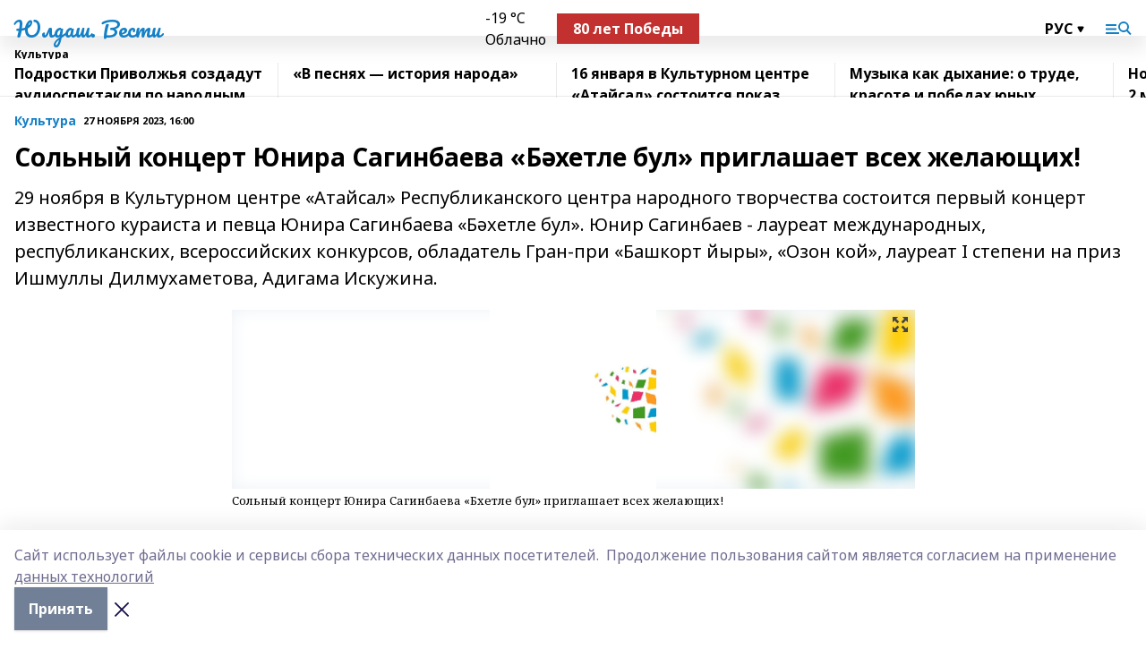

--- FILE ---
content_type: text/html; charset=utf-8
request_url: https://iuldash.ru/news/kultura/2023-11-27/solnyy-kontsert-yunira-saginbaeva-b-hetle-bul-priglashaet-vseh-zhelayuschih-3540016
body_size: 29629
content:
<!doctype html>
<html data-n-head-ssr lang="ru" data-n-head="%7B%22lang%22:%7B%22ssr%22:%22ru%22%7D%7D">
  <head >
    <title>Сольный концерт Юнира Сагинбаева «Бәхетле бул» приглашает всех желающих!</title><meta data-n-head="ssr" data-hid="google" name="google" content="notranslate"><meta data-n-head="ssr" data-hid="charset" charset="utf-8"><meta data-n-head="ssr" name="viewport" content="width=1300"><meta data-n-head="ssr" data-hid="og:url" property="og:url" content="https://iuldash.ru/news/kultura/2023-11-27/solnyy-kontsert-yunira-saginbaeva-b-hetle-bul-priglashaet-vseh-zhelayuschih-3540016"><meta data-n-head="ssr" data-hid="og:type" property="og:type" content="article"><meta data-n-head="ssr" name="yandex-verification" content="8fffa9b76352cbe1"><meta data-n-head="ssr" name="google-site-verification" content="O5B70C0TS2I9OA0OUAS50aTlbgpZNcQ2tOe3DzQNn3k"><meta data-n-head="ssr" data-hid="og:title" property="og:title" content="Сольный концерт Юнира Сагинбаева «Бәхетле бул» приглашает всех желающих!"><meta data-n-head="ssr" data-hid="og:description" property="og:description" content="29 ноября в Культурном центре «Атайсал» Республиканского центра народного творчества состоится первый концерт известного кураиста и певца Юнира Сагинбаева «Бәхетле бул». Юнир Сагинбаев - лауреат международных, республиканских, всероссийских конкурсов, обладатель Гран-при «Башкорт йыры», «Озон кой», лауреат I степени на приз Ишмуллы Дилмухаметова, Адигама Искужина."><meta data-n-head="ssr" data-hid="description" name="description" content="29 ноября в Культурном центре «Атайсал» Республиканского центра народного творчества состоится первый концерт известного кураиста и певца Юнира Сагинбаева «Бәхетле бул». Юнир Сагинбаев - лауреат международных, республиканских, всероссийских конкурсов, обладатель Гран-при «Башкорт йыры», «Озон кой», лауреат I степени на приз Ишмуллы Дилмухаметова, Адигама Искужина."><meta data-n-head="ssr" data-hid="og:image" property="og:image" content="https://iuldash.ru/attachments/5a095032ee66c58d9c0e6432a5734f01dc981d48/store/crop/0/0/763/1080/763/1080/0/7e012503a7d9b670a04d146f5f36a81e295447c8ab23ce8f6917342793e5/placeholder.png"><link data-n-head="ssr" rel="icon" href="null"><link data-n-head="ssr" rel="canonical" href="https://iuldash.ru/news/kultura/2023-11-27/solnyy-kontsert-yunira-saginbaeva-b-hetle-bul-priglashaet-vseh-zhelayuschih-3540016"><link data-n-head="ssr" rel="preconnect" href="https://fonts.googleapis.com"><link data-n-head="ssr" rel="stylesheet" href="/fonts/noto-sans/index.css"><link data-n-head="ssr" rel="stylesheet" href="https://fonts.googleapis.com/css2?family=Noto+Serif:wght@400;700&amp;display=swap"><link data-n-head="ssr" rel="stylesheet" href="https://fonts.googleapis.com/css2?family=Inter:wght@400;600;700;900&amp;display=swap"><link data-n-head="ssr" rel="stylesheet" href="https://fonts.googleapis.com/css2?family=Montserrat:wght@400;700&amp;display=swap"><link data-n-head="ssr" rel="stylesheet" href="https://fonts.googleapis.com/css2?family=Pacifico&amp;display=swap"><style data-n-head="ssr">:root { --active-color: #1480C7; }</style><script data-n-head="ssr" src="https://yastatic.net/pcode/adfox/loader.js" crossorigin="anonymous"></script><script data-n-head="ssr" src="https://vk.com/js/api/openapi.js" async></script><script data-n-head="ssr" src="https://widget.sparrow.ru/js/embed.js" async></script><script data-n-head="ssr" src="//web.webpushs.com/js/push/032dd0d69d06f50c3a2650b6ace18730_1.js" async></script><script data-n-head="ssr" src="https://yandex.ru/ads/system/header-bidding.js" async></script><script data-n-head="ssr" src="https://ads.digitalcaramel.com/js/bashinform.ru.js" type="text/javascript"></script><script data-n-head="ssr">window.yaContextCb = window.yaContextCb || []</script><script data-n-head="ssr" src="https://yandex.ru/ads/system/context.js" async></script><script data-n-head="ssr" type="application/ld+json">{
            "@context": "https://schema.org",
            "@type": "NewsArticle",
            "mainEntityOfPage": {
              "@type": "WebPage",
              "@id": "https://iuldash.ru/news/kultura/2023-11-27/solnyy-kontsert-yunira-saginbaeva-b-hetle-bul-priglashaet-vseh-zhelayuschih-3540016"
            },
            "headline" : "Сольный концерт Юнира Сагинбаева «Бәхетле бул» приглашает всех желающих!",
            "image": [
              "https://iuldash.ru/attachments/5a095032ee66c58d9c0e6432a5734f01dc981d48/store/crop/0/0/763/1080/763/1080/0/7e012503a7d9b670a04d146f5f36a81e295447c8ab23ce8f6917342793e5/placeholder.png"
            ],
            "datePublished": "2023-11-27T16:00:00.000+05:00",
            "author": [{"@type":"Person","name":""}],
            "publisher": {
              "@type": "Organization",
              "name": "Юлдаш. Вести",
              "logo": {
                "@type": "ImageObject",
                "url": "null"
              }
            },
            "description": "29 ноября в Культурном центре «Атайсал» Республиканского центра народного творчества состоится первый концерт известного кураиста и певца Юнира Сагинбаева «Бәхетле бул». Юнир Сагинбаев - лауреат международных, республиканских, всероссийских конкурсов, обладатель Гран-при «Башкорт йыры», «Озон кой», лауреат I степени на приз Ишмуллы Дилмухаметова, Адигама Искужина."
          }</script><link rel="preload" href="/_nuxt/274f3bb.js" as="script"><link rel="preload" href="/_nuxt/622ad3e.js" as="script"><link rel="preload" href="/_nuxt/ee7430d.js" as="script"><link rel="preload" href="/_nuxt/f52d687.js" as="script"><link rel="preload" href="/_nuxt/b3945eb.js" as="script"><link rel="preload" href="/_nuxt/1f4701a.js" as="script"><link rel="preload" href="/_nuxt/bb7a823.js" as="script"><link rel="preload" href="/_nuxt/61cd1ad.js" as="script"><link rel="preload" href="/_nuxt/3795d03.js" as="script"><link rel="preload" href="/_nuxt/9842943.js" as="script"><style data-vue-ssr-id="02097838:0 0211d3d2:0 7e56e4e3:0 78c231fa:0 2b202313:0 3ba5510c:0 7deb7420:0 7501b878:0 67a80222:0 01f9c408:0 f11faff8:0 01b9542b:0 74a8f3db:0 fd82e6f0:0 69552a97:0 2bc4b7f8:0 77d4baa4:0 6f94af7f:0 0a7c8cf7:0 67baf181:0 a473ccf0:0 b23a0b6c:0 3eb3f9ae:0 0684d134:0 7eba589d:0 44e53ad8:0 d15e8f64:0">.fade-enter,.fade-leave-to{opacity:0}.fade-enter-active,.fade-leave-active{transition:opacity .2s ease}.fade-up-enter-active,.fade-up-leave-active{transition:all .35s}.fade-up-enter,.fade-up-leave-to{opacity:0;transform:translateY(-20px)}.rubric-date{display:flex;align-items:flex-end;margin-bottom:1rem}.cm-rubric{font-weight:700;font-size:14px;margin-right:.5rem;color:var(--active-color)}.cm-date{font-size:11px;text-transform:uppercase;font-weight:700}.cm-story{font-weight:700;font-size:14px;margin-left:.5rem;margin-right:.5rem;color:var(--active-color)}.serif-text{font-family:Noto Serif,serif;line-height:1.65;font-size:17px}.bg-img{background-size:cover;background-position:50%;height:0;position:relative;background-color:#e2e2e2;padding-bottom:56%;>img{position:absolute;left:0;top:0;width:100%;height:100%;-o-object-fit:cover;object-fit:cover;-o-object-position:center;object-position:center}}.btn{--text-opacity:1;color:#fff;color:rgba(255,255,255,var(--text-opacity));text-align:center;padding-top:1.5rem;padding-bottom:1.5rem;font-weight:700;cursor:pointer;margin-top:2rem;border-radius:8px;font-size:20px;background:var(--active-color)}.checkbox{border-radius:.5rem;border-width:1px;margin-right:1.25rem;cursor:pointer;border-color:#e9e9eb;width:32px;height:32px}.checkbox.__active{background:var(--active-color) 50% no-repeat url([data-uri]);border-color:var(--active-color)}.h1{margin-top:1rem;margin-bottom:1.5rem;font-weight:700;line-height:1.07;font-size:32px}.all-matters{text-align:center;cursor:pointer;padding-top:1.5rem;padding-bottom:1.5rem;font-weight:700;margin-bottom:2rem;border-radius:8px;background:#f5f5f5;font-size:20px}.all-matters.__small{padding-top:.75rem;padding-bottom:.75rem;margin-top:1.5rem;font-size:14px;border-radius:4px}[data-desktop]{.rubric-date{margin-bottom:1.25rem}.h1{font-size:46px;margin-top:1.5rem;margin-bottom:1.5rem}section.cols{display:grid;margin-left:58px;grid-gap:16px;grid-template-columns:816px 42px 300px}section.list-cols{display:grid;grid-gap:40px;grid-template-columns:1fr 300px}.matter-grid{display:flex;flex-wrap:wrap;margin-right:-16px}.top-sticky{position:-webkit-sticky;position:sticky;top:48px}.top-sticky.local{top:56px}.top-sticky.ig{top:86px}.top-sticky-matter{position:-webkit-sticky;position:sticky;z-index:1;top:102px}.top-sticky-matter.local{top:110px}.top-sticky-matter.ig{top:140px}}.search-form{display:flex;border-bottom-width:1px;--border-opacity:1;border-color:#fff;border-color:rgba(255,255,255,var(--border-opacity));padding-bottom:.75rem;justify-content:space-between;align-items:center;--text-opacity:1;color:#fff;color:rgba(255,255,255,var(--text-opacity));.reset{cursor:pointer;opacity:.5;display:block}input{background-color:transparent;border-style:none;--text-opacity:1;color:#fff;color:rgba(255,255,255,var(--text-opacity));outline:2px solid transparent;outline-offset:2px;width:66.666667%;font-size:20px}input::-moz-placeholder{color:hsla(0,0%,100%,.18824)}input:-ms-input-placeholder{color:hsla(0,0%,100%,.18824)}input::placeholder{color:hsla(0,0%,100%,.18824)}}[data-desktop] .search-form{width:820px;button{border-radius:.25rem;font-weight:700;padding:.5rem 1.5rem;cursor:pointer;--text-opacity:1;color:#fff;color:rgba(255,255,255,var(--text-opacity));font-size:22px;background:var(--active-color)}input{font-size:28px}.reset{margin-right:2rem;margin-left:auto}}html.locked{overflow:hidden}html{body{letter-spacing:-.03em;font-family:Noto Sans,sans-serif;line-height:1.19;font-size:14px}ol,ul{margin-left:2rem;margin-bottom:1rem;li{margin-bottom:.5rem}}ol{list-style-type:decimal}ul{list-style-type:disc}a{cursor:pointer;color:inherit}iframe,img,object,video{max-width:100%}}.container{padding-left:16px;padding-right:16px}[data-desktop]{min-width:1250px;.container{margin-left:auto;margin-right:auto;padding-left:0;padding-right:0;width:1250px}}
/*! normalize.css v8.0.1 | MIT License | github.com/necolas/normalize.css */html{line-height:1.15;-webkit-text-size-adjust:100%}body{margin:0}main{display:block}h1{font-size:2em;margin:.67em 0}hr{box-sizing:content-box;height:0;overflow:visible}pre{font-family:monospace,monospace;font-size:1em}a{background-color:transparent}abbr[title]{border-bottom:none;text-decoration:underline;-webkit-text-decoration:underline dotted;text-decoration:underline dotted}b,strong{font-weight:bolder}code,kbd,samp{font-family:monospace,monospace;font-size:1em}small{font-size:80%}sub,sup{font-size:75%;line-height:0;position:relative;vertical-align:baseline}sub{bottom:-.25em}sup{top:-.5em}img{border-style:none}button,input,optgroup,select,textarea{font-family:inherit;font-size:100%;line-height:1.15;margin:0}button,input{overflow:visible}button,select{text-transform:none}[type=button],[type=reset],[type=submit],button{-webkit-appearance:button}[type=button]::-moz-focus-inner,[type=reset]::-moz-focus-inner,[type=submit]::-moz-focus-inner,button::-moz-focus-inner{border-style:none;padding:0}[type=button]:-moz-focusring,[type=reset]:-moz-focusring,[type=submit]:-moz-focusring,button:-moz-focusring{outline:1px dotted ButtonText}fieldset{padding:.35em .75em .625em}legend{box-sizing:border-box;color:inherit;display:table;max-width:100%;padding:0;white-space:normal}progress{vertical-align:baseline}textarea{overflow:auto}[type=checkbox],[type=radio]{box-sizing:border-box;padding:0}[type=number]::-webkit-inner-spin-button,[type=number]::-webkit-outer-spin-button{height:auto}[type=search]{-webkit-appearance:textfield;outline-offset:-2px}[type=search]::-webkit-search-decoration{-webkit-appearance:none}::-webkit-file-upload-button{-webkit-appearance:button;font:inherit}details{display:block}summary{display:list-item}[hidden],template{display:none}blockquote,dd,dl,figure,h1,h2,h3,h4,h5,h6,hr,p,pre{margin:0}button{background-color:transparent;background-image:none}button:focus{outline:1px dotted;outline:5px auto -webkit-focus-ring-color}fieldset,ol,ul{margin:0;padding:0}ol,ul{list-style:none}html{font-family:Noto Sans,sans-serif;line-height:1.5}*,:after,:before{box-sizing:border-box;border:0 solid #e2e8f0}hr{border-top-width:1px}img{border-style:solid}textarea{resize:vertical}input::-moz-placeholder,textarea::-moz-placeholder{color:#a0aec0}input:-ms-input-placeholder,textarea:-ms-input-placeholder{color:#a0aec0}input::placeholder,textarea::placeholder{color:#a0aec0}[role=button],button{cursor:pointer}table{border-collapse:collapse}h1,h2,h3,h4,h5,h6{font-size:inherit;font-weight:inherit}a{color:inherit;text-decoration:inherit}button,input,optgroup,select,textarea{padding:0;line-height:inherit;color:inherit}code,kbd,pre,samp{font-family:Menlo,Monaco,Consolas,"Liberation Mono","Courier New",monospace}audio,canvas,embed,iframe,img,object,svg,video{display:block;vertical-align:middle}img,video{max-width:100%;height:auto}.appearance-none{-webkit-appearance:none;-moz-appearance:none;appearance:none}.bg-transparent{background-color:transparent}.bg-black{--bg-opacity:1;background-color:#000;background-color:rgba(0,0,0,var(--bg-opacity))}.bg-white{--bg-opacity:1;background-color:#fff;background-color:rgba(255,255,255,var(--bg-opacity))}.bg-gray-200{--bg-opacity:1;background-color:#edf2f7;background-color:rgba(237,242,247,var(--bg-opacity))}.bg-center{background-position:50%}.bg-top{background-position:top}.bg-no-repeat{background-repeat:no-repeat}.bg-cover{background-size:cover}.bg-contain{background-size:contain}.border-collapse{border-collapse:collapse}.border-black{--border-opacity:1;border-color:#000;border-color:rgba(0,0,0,var(--border-opacity))}.border-blue-400{--border-opacity:1;border-color:#63b3ed;border-color:rgba(99,179,237,var(--border-opacity))}.rounded{border-radius:.25rem}.rounded-lg{border-radius:.5rem}.rounded-full{border-radius:9999px}.border-none{border-style:none}.border-2{border-width:2px}.border-4{border-width:4px}.border{border-width:1px}.border-t-0{border-top-width:0}.border-t{border-top-width:1px}.border-b{border-bottom-width:1px}.cursor-pointer{cursor:pointer}.block{display:block}.inline-block{display:inline-block}.flex{display:flex}.table{display:table}.grid{display:grid}.hidden{display:none}.flex-col{flex-direction:column}.flex-wrap{flex-wrap:wrap}.flex-no-wrap{flex-wrap:nowrap}.items-center{align-items:center}.justify-center{justify-content:center}.justify-between{justify-content:space-between}.flex-grow-0{flex-grow:0}.flex-shrink-0{flex-shrink:0}.order-first{order:-9999}.order-last{order:9999}.font-sans{font-family:Noto Sans,sans-serif}.font-serif{font-family:Noto Serif,serif}.font-medium{font-weight:500}.font-semibold{font-weight:600}.font-bold{font-weight:700}.h-3{height:.75rem}.h-6{height:1.5rem}.h-12{height:3rem}.h-auto{height:auto}.h-full{height:100%}.text-xs{font-size:11px}.text-sm{font-size:12px}.text-base{font-size:14px}.text-lg{font-size:16px}.text-xl{font-size:18px}.text-2xl{font-size:21px}.text-3xl{font-size:30px}.text-4xl{font-size:46px}.leading-6{line-height:1.5rem}.leading-none{line-height:1}.leading-tight{line-height:1.07}.leading-snug{line-height:1.125}.m-0{margin:0}.my-0{margin-top:0;margin-bottom:0}.mx-0{margin-left:0;margin-right:0}.mx-1{margin-left:.25rem;margin-right:.25rem}.mx-2{margin-left:.5rem;margin-right:.5rem}.my-4{margin-top:1rem;margin-bottom:1rem}.mx-4{margin-left:1rem;margin-right:1rem}.my-5{margin-top:1.25rem;margin-bottom:1.25rem}.mx-5{margin-left:1.25rem;margin-right:1.25rem}.my-6{margin-top:1.5rem;margin-bottom:1.5rem}.my-8{margin-top:2rem;margin-bottom:2rem}.mx-auto{margin-left:auto;margin-right:auto}.-mx-3{margin-left:-.75rem;margin-right:-.75rem}.-my-4{margin-top:-1rem;margin-bottom:-1rem}.mt-0{margin-top:0}.mr-0{margin-right:0}.mb-0{margin-bottom:0}.ml-0{margin-left:0}.mt-1{margin-top:.25rem}.mr-1{margin-right:.25rem}.mb-1{margin-bottom:.25rem}.ml-1{margin-left:.25rem}.mt-2{margin-top:.5rem}.mr-2{margin-right:.5rem}.mb-2{margin-bottom:.5rem}.ml-2{margin-left:.5rem}.mt-3{margin-top:.75rem}.mr-3{margin-right:.75rem}.mb-3{margin-bottom:.75rem}.mt-4{margin-top:1rem}.mr-4{margin-right:1rem}.mb-4{margin-bottom:1rem}.ml-4{margin-left:1rem}.mt-5{margin-top:1.25rem}.mr-5{margin-right:1.25rem}.mb-5{margin-bottom:1.25rem}.mt-6{margin-top:1.5rem}.mr-6{margin-right:1.5rem}.mb-6{margin-bottom:1.5rem}.mt-8{margin-top:2rem}.mr-8{margin-right:2rem}.mb-8{margin-bottom:2rem}.ml-8{margin-left:2rem}.mt-10{margin-top:2.5rem}.ml-10{margin-left:2.5rem}.mt-12{margin-top:3rem}.mb-12{margin-bottom:3rem}.mt-16{margin-top:4rem}.mb-16{margin-bottom:4rem}.mr-20{margin-right:5rem}.mr-auto{margin-right:auto}.ml-auto{margin-left:auto}.mt-px{margin-top:1px}.-mt-2{margin-top:-.5rem}.max-w-none{max-width:none}.max-w-full{max-width:100%}.object-contain{-o-object-fit:contain;object-fit:contain}.object-cover{-o-object-fit:cover;object-fit:cover}.object-center{-o-object-position:center;object-position:center}.opacity-0{opacity:0}.opacity-50{opacity:.5}.outline-none{outline:2px solid transparent;outline-offset:2px}.overflow-auto{overflow:auto}.overflow-hidden{overflow:hidden}.overflow-visible{overflow:visible}.p-0{padding:0}.p-2{padding:.5rem}.p-3{padding:.75rem}.p-4{padding:1rem}.p-8{padding:2rem}.px-0{padding-left:0;padding-right:0}.py-1{padding-top:.25rem;padding-bottom:.25rem}.px-1{padding-left:.25rem;padding-right:.25rem}.py-2{padding-top:.5rem;padding-bottom:.5rem}.px-2{padding-left:.5rem;padding-right:.5rem}.py-3{padding-top:.75rem;padding-bottom:.75rem}.px-3{padding-left:.75rem;padding-right:.75rem}.py-4{padding-top:1rem;padding-bottom:1rem}.px-4{padding-left:1rem;padding-right:1rem}.px-5{padding-left:1.25rem;padding-right:1.25rem}.px-6{padding-left:1.5rem;padding-right:1.5rem}.py-8{padding-top:2rem;padding-bottom:2rem}.py-10{padding-top:2.5rem;padding-bottom:2.5rem}.pt-0{padding-top:0}.pr-0{padding-right:0}.pb-0{padding-bottom:0}.pt-1{padding-top:.25rem}.pt-2{padding-top:.5rem}.pb-2{padding-bottom:.5rem}.pl-2{padding-left:.5rem}.pt-3{padding-top:.75rem}.pb-3{padding-bottom:.75rem}.pt-4{padding-top:1rem}.pr-4{padding-right:1rem}.pb-4{padding-bottom:1rem}.pl-4{padding-left:1rem}.pt-5{padding-top:1.25rem}.pr-5{padding-right:1.25rem}.pb-5{padding-bottom:1.25rem}.pl-5{padding-left:1.25rem}.pt-6{padding-top:1.5rem}.pb-6{padding-bottom:1.5rem}.pl-6{padding-left:1.5rem}.pt-8{padding-top:2rem}.pb-8{padding-bottom:2rem}.pr-10{padding-right:2.5rem}.pb-12{padding-bottom:3rem}.pl-12{padding-left:3rem}.pb-16{padding-bottom:4rem}.pointer-events-none{pointer-events:none}.fixed{position:fixed}.absolute{position:absolute}.relative{position:relative}.sticky{position:-webkit-sticky;position:sticky}.top-0{top:0}.right-0{right:0}.bottom-0{bottom:0}.left-0{left:0}.left-auto{left:auto}.shadow{box-shadow:0 1px 3px 0 rgba(0,0,0,.1),0 1px 2px 0 rgba(0,0,0,.06)}.shadow-none{box-shadow:none}.text-center{text-align:center}.text-right{text-align:right}.text-transparent{color:transparent}.text-black{--text-opacity:1;color:#000;color:rgba(0,0,0,var(--text-opacity))}.text-white{--text-opacity:1;color:#fff;color:rgba(255,255,255,var(--text-opacity))}.text-gray-600{--text-opacity:1;color:#718096;color:rgba(113,128,150,var(--text-opacity))}.text-gray-700{--text-opacity:1;color:#4a5568;color:rgba(74,85,104,var(--text-opacity))}.uppercase{text-transform:uppercase}.underline{text-decoration:underline}.tracking-tight{letter-spacing:-.05em}.select-none{-webkit-user-select:none;-moz-user-select:none;-ms-user-select:none;user-select:none}.select-all{-webkit-user-select:all;-moz-user-select:all;-ms-user-select:all;user-select:all}.visible{visibility:visible}.invisible{visibility:hidden}.whitespace-no-wrap{white-space:nowrap}.w-3{width:.75rem}.w-auto{width:auto}.w-1\/3{width:33.333333%}.w-full{width:100%}.z-20{z-index:20}.z-50{z-index:50}.gap-1{grid-gap:.25rem;gap:.25rem}.gap-2{grid-gap:.5rem;gap:.5rem}.gap-3{grid-gap:.75rem;gap:.75rem}.gap-4{grid-gap:1rem;gap:1rem}.gap-5{grid-gap:1.25rem;gap:1.25rem}.gap-6{grid-gap:1.5rem;gap:1.5rem}.gap-8{grid-gap:2rem;gap:2rem}.gap-10{grid-gap:2.5rem;gap:2.5rem}.grid-cols-1{grid-template-columns:repeat(1,minmax(0,1fr))}.grid-cols-2{grid-template-columns:repeat(2,minmax(0,1fr))}.grid-cols-3{grid-template-columns:repeat(3,minmax(0,1fr))}.grid-cols-4{grid-template-columns:repeat(4,minmax(0,1fr))}.grid-cols-5{grid-template-columns:repeat(5,minmax(0,1fr))}.transform{--transform-translate-x:0;--transform-translate-y:0;--transform-rotate:0;--transform-skew-x:0;--transform-skew-y:0;--transform-scale-x:1;--transform-scale-y:1;transform:translateX(var(--transform-translate-x)) translateY(var(--transform-translate-y)) rotate(var(--transform-rotate)) skewX(var(--transform-skew-x)) skewY(var(--transform-skew-y)) scaleX(var(--transform-scale-x)) scaleY(var(--transform-scale-y))}.transition-all{transition-property:all}.transition{transition-property:background-color,border-color,color,fill,stroke,opacity,box-shadow,transform}@-webkit-keyframes spin{to{transform:rotate(1turn)}}@keyframes spin{to{transform:rotate(1turn)}}@-webkit-keyframes ping{75%,to{transform:scale(2);opacity:0}}@keyframes ping{75%,to{transform:scale(2);opacity:0}}@-webkit-keyframes pulse{50%{opacity:.5}}@keyframes pulse{50%{opacity:.5}}@-webkit-keyframes bounce{0%,to{transform:translateY(-25%);-webkit-animation-timing-function:cubic-bezier(.8,0,1,1);animation-timing-function:cubic-bezier(.8,0,1,1)}50%{transform:none;-webkit-animation-timing-function:cubic-bezier(0,0,.2,1);animation-timing-function:cubic-bezier(0,0,.2,1)}}@keyframes bounce{0%,to{transform:translateY(-25%);-webkit-animation-timing-function:cubic-bezier(.8,0,1,1);animation-timing-function:cubic-bezier(.8,0,1,1)}50%{transform:none;-webkit-animation-timing-function:cubic-bezier(0,0,.2,1);animation-timing-function:cubic-bezier(0,0,.2,1)}}
.nuxt-progress{position:fixed;top:0;left:0;right:0;height:2px;width:0;opacity:1;transition:width .1s,opacity .4s;background-color:var(--active-color);z-index:999999}.nuxt-progress.nuxt-progress-notransition{transition:none}.nuxt-progress-failed{background-color:red}
.page_1iNBq{position:relative;min-height:65vh}[data-desktop]{.topBanner_Im5IM{margin-left:auto;margin-right:auto;width:1256px}}
.bnr_2VvRX{margin-left:auto;margin-right:auto;width:300px}.bnr_2VvRX:not(:empty){margin-bottom:1rem}.bnrContainer_1ho9N.mb-0 .bnr_2VvRX{margin-bottom:0}[data-desktop]{.bnr_2VvRX{width:auto;margin-left:0;margin-right:0}}
.topline-container[data-v-7682f57c]{position:-webkit-sticky;position:sticky;top:0;z-index:10}.bottom-menu[data-v-7682f57c]{--bg-opacity:1;background-color:#fff;background-color:rgba(255,255,255,var(--bg-opacity));height:45px;box-shadow:0 15px 20px rgba(0,0,0,.08)}.bottom-menu.__dark[data-v-7682f57c]{--bg-opacity:1;background-color:#000;background-color:rgba(0,0,0,var(--bg-opacity));.bottom-menu-link{--text-opacity:1;color:#fff;color:rgba(255,255,255,var(--text-opacity))}.bottom-menu-link:hover{color:var(--active-color)}}.bottom-menu-links[data-v-7682f57c]{display:flex;overflow:auto;grid-gap:1rem;gap:1rem;padding-top:1rem;padding-bottom:1rem;scrollbar-width:none}.bottom-menu-links[data-v-7682f57c]::-webkit-scrollbar{display:none}.bottom-menu-link[data-v-7682f57c]{white-space:nowrap;font-weight:700}.bottom-menu-link[data-v-7682f57c]:hover{color:var(--active-color)}
.topline_KUXuM{--bg-opacity:1;background-color:#fff;background-color:rgba(255,255,255,var(--bg-opacity));padding-top:.5rem;padding-bottom:.5rem;position:relative;box-shadow:0 15px 20px rgba(0,0,0,.08);height:40px;z-index:1}.topline_KUXuM.__dark_3HDH5{--bg-opacity:1;background-color:#000;background-color:rgba(0,0,0,var(--bg-opacity))}[data-desktop]{.topline_KUXuM{height:50px}}
.container_3LUUG{display:flex;align-items:center;justify-content:space-between}.container_3LUUG.__dark_AMgBk{.logo_1geVj{--text-opacity:1;color:#fff;color:rgba(255,255,255,var(--text-opacity))}.menu-trigger_2_P72{--bg-opacity:1;background-color:#fff;background-color:rgba(255,255,255,var(--bg-opacity))}.lang_107ai,.topline-item_1BCyx{--text-opacity:1;color:#fff;color:rgba(255,255,255,var(--text-opacity))}.lang_107ai{background-image:url([data-uri])}}.lang_107ai{margin-left:auto;margin-right:1.25rem;padding-right:1rem;padding-left:.5rem;cursor:pointer;display:flex;align-items:center;font-weight:700;-webkit-appearance:none;-moz-appearance:none;appearance:none;outline:2px solid transparent;outline-offset:2px;text-transform:uppercase;background:no-repeat url([data-uri]) calc(100% - 3px) 50%}.logo-img_9ttWw{max-height:30px}.logo-text_Gwlnp{white-space:nowrap;font-family:Pacifico,serif;font-size:24px;line-height:.9;color:var(--active-color)}.menu-trigger_2_P72{cursor:pointer;width:30px;height:24px;background:var(--active-color);-webkit-mask:no-repeat url(/_nuxt/img/menu.cffb7c4.svg) center;mask:no-repeat url(/_nuxt/img/menu.cffb7c4.svg) center}.menu-trigger_2_P72.__cross_3NUSb{-webkit-mask-image:url([data-uri]);mask-image:url([data-uri])}.topline-item_1BCyx{font-weight:700;line-height:1;margin-right:16px}.topline-item_1BCyx,.topline-item_1BCyx.blue_1SDgs,.topline-item_1BCyx.red_1EmKm{--text-opacity:1;color:#fff;color:rgba(255,255,255,var(--text-opacity))}.topline-item_1BCyx.blue_1SDgs,.topline-item_1BCyx.red_1EmKm{padding:9px 18px;background:#8bb1d4}.topline-item_1BCyx.red_1EmKm{background:#c23030}.topline-item_1BCyx.default_3xuLv{font-size:12px;color:var(--active-color);max-width:100px}[data-desktop]{.logo-img_9ttWw{max-height:40px}.logo-text_Gwlnp{position:relative;top:-3px;font-size:36px}.slogan-desktop_2LraR{font-size:11px;margin-left:2.5rem;font-weight:700;text-transform:uppercase;color:#5e6a70}.lang_107ai{margin-left:0}}
.weather[data-v-f75b9a02]{display:flex;align-items:center;.icon{border-radius:9999px;margin-right:.5rem;background:var(--active-color) no-repeat 50%/11px;width:18px;height:18px}.clear{background-image:url(/_nuxt/img/clear.504a39c.svg)}.clouds{background-image:url(/_nuxt/img/clouds.35bb1b1.svg)}.few_clouds{background-image:url(/_nuxt/img/few_clouds.849e8ce.svg)}.rain{background-image:url(/_nuxt/img/rain.fa221cc.svg)}.snow{background-image:url(/_nuxt/img/snow.3971728.svg)}.thunderstorm_w_rain{background-image:url(/_nuxt/img/thunderstorm_w_rain.f4f5bf2.svg)}.thunderstorm{background-image:url(/_nuxt/img/thunderstorm.bbf00c1.svg)}.text{font-size:12px;font-weight:700;line-height:1;color:rgba(0,0,0,.9)}}.__dark.weather .text[data-v-f75b9a02]{--text-opacity:1;color:#fff;color:rgba(255,255,255,var(--text-opacity))}
.block_35WEi{position:-webkit-sticky;position:sticky;left:0;width:100%;padding-top:.75rem;padding-bottom:.75rem;--bg-opacity:1;background-color:#fff;background-color:rgba(255,255,255,var(--bg-opacity));--text-opacity:1;color:#000;color:rgba(0,0,0,var(--text-opacity));height:68px;z-index:8;border-bottom:1px solid rgba(0,0,0,.08235)}.block_35WEi.invisible_3bwn4{visibility:hidden}.block_35WEi.local_2u9p8,.block_35WEi.local_ext_2mSQw{top:40px}.block_35WEi.local_2u9p8.has_bottom_items_u0rcZ,.block_35WEi.local_ext_2mSQw.has_bottom_items_u0rcZ{top:85px}.block_35WEi.ig_3ld7e{top:50px}.block_35WEi.ig_3ld7e.has_bottom_items_u0rcZ{top:95px}.block_35WEi.bi_3BhQ1,.block_35WEi.bi_ext_1Yp6j{top:49px}.block_35WEi.bi_3BhQ1.has_bottom_items_u0rcZ,.block_35WEi.bi_ext_1Yp6j.has_bottom_items_u0rcZ{top:94px}.block_35WEi.red_wPGsU{background:#fdf3f3;.blockTitle_1BF2P{color:#d65a47}}.block_35WEi.blue_2AJX7{background:#e6ecf2;.blockTitle_1BF2P{color:#8bb1d4}}.block_35WEi{.loading_1RKbb{height:1.5rem;margin:0 auto}}.blockTitle_1BF2P{font-weight:700;font-size:12px;margin-bottom:.25rem;display:inline-block;overflow:hidden;max-height:1.2em;display:-webkit-box;-webkit-line-clamp:1;-webkit-box-orient:vertical;text-overflow:ellipsis}.items_2XU71{display:flex;overflow:auto;margin-left:-16px;margin-right:-16px;padding-left:16px;padding-right:16px}.items_2XU71::-webkit-scrollbar{display:none}.item_KFfAv{flex-shrink:0;flex-grow:0;padding-right:1rem;margin-right:1rem;font-weight:700;overflow:hidden;width:295px;max-height:2.4em;border-right:1px solid rgba(0,0,0,.08235);display:-webkit-box;-webkit-line-clamp:2;-webkit-box-orient:vertical;text-overflow:ellipsis}.item_KFfAv:hover{opacity:.75}[data-desktop]{.block_35WEi{height:54px}.block_35WEi.local_2u9p8,.block_35WEi.local_ext_2mSQw{top:50px}.block_35WEi.local_2u9p8.has_bottom_items_u0rcZ,.block_35WEi.local_ext_2mSQw.has_bottom_items_u0rcZ{top:95px}.block_35WEi.ig_3ld7e{top:80px}.block_35WEi.ig_3ld7e.has_bottom_items_u0rcZ{top:125px}.block_35WEi.bi_3BhQ1,.block_35WEi.bi_ext_1Yp6j{top:42px}.block_35WEi.bi_3BhQ1.has_bottom_items_u0rcZ,.block_35WEi.bi_ext_1Yp6j.has_bottom_items_u0rcZ{top:87px}.block_35WEi.image_3yONs{.prev_1cQoq{background-image:url([data-uri])}.next_827zB{background-image:url([data-uri])}}.wrapper_TrcU4{display:grid;grid-template-columns:240px calc(100% - 320px)}.next_827zB,.prev_1cQoq{position:absolute;cursor:pointer;width:24px;height:24px;top:4px;left:210px;background:url([data-uri])}.next_827zB{left:auto;right:15px;background:url([data-uri])}.blockTitle_1BF2P{font-size:18px;padding-right:2.5rem;margin-right:0;max-height:2.4em;-webkit-line-clamp:2}.items_2XU71{margin-left:0;padding-left:0;-ms-scroll-snap-type:x mandatory;scroll-snap-type:x mandatory;scroll-behavior:smooth;scrollbar-width:none}.item_KFfAv,.items_2XU71{margin-right:0;padding-right:0}.item_KFfAv{padding-left:1.25rem;scroll-snap-align:start;width:310px;border-left:1px solid rgba(0,0,0,.08235);border-right:none}}
@-webkit-keyframes rotate-data-v-8cdd8c10{0%{transform:rotate(0)}to{transform:rotate(1turn)}}@keyframes rotate-data-v-8cdd8c10{0%{transform:rotate(0)}to{transform:rotate(1turn)}}.component[data-v-8cdd8c10]{height:3rem;margin-top:1.5rem;margin-bottom:1.5rem;display:flex;justify-content:center;align-items:center;span{height:100%;width:4rem;background:no-repeat url(/_nuxt/img/loading.dd38236.svg) 50%/contain;-webkit-animation:rotate-data-v-8cdd8c10 .8s infinite;animation:rotate-data-v-8cdd8c10 .8s infinite}}
.promo_ZrQsB{text-align:center;display:block;--text-opacity:1;color:#fff;color:rgba(255,255,255,var(--text-opacity));font-weight:500;font-size:16px;line-height:1;position:relative;z-index:1;background:#d65a47;padding:6px 20px}[data-desktop]{.promo_ZrQsB{margin-left:auto;margin-right:auto;font-size:18px;padding:12px 40px}}
.feedTriggerMobile_1uP3h{text-align:center;width:100%;left:0;bottom:0;padding:1rem;color:#000;color:rgba(0,0,0,var(--text-opacity));background:#e7e7e7;filter:drop-shadow(0 -10px 30px rgba(0,0,0,.4))}.feedTriggerMobile_1uP3h,[data-desktop] .feedTriggerDesktop_eR1zC{position:fixed;font-weight:700;--text-opacity:1;z-index:8}[data-desktop] .feedTriggerDesktop_eR1zC{color:#fff;color:rgba(255,255,255,var(--text-opacity));cursor:pointer;padding:1rem 1rem 1rem 1.5rem;display:flex;align-items:center;justify-content:space-between;width:auto;font-size:28px;right:20px;bottom:20px;line-height:.85;background:var(--active-color);.new_36fkO{--bg-opacity:1;background-color:#fff;background-color:rgba(255,255,255,var(--bg-opacity));font-size:18px;padding:.25rem .5rem;margin-left:1rem;color:var(--active-color)}}
.noindex_1PbKm{display:block}.rubricDate_XPC5P{display:flex;margin-bottom:1rem;align-items:center;flex-wrap:wrap;grid-row-gap:.5rem;row-gap:.5rem}[data-desktop]{.rubricDate_XPC5P{margin-left:58px}.noindex_1PbKm,.pollContainer_25rgc{margin-left:40px}.noindex_1PbKm{width:700px}}
.h1_fQcc_{margin-top:0;margin-bottom:1rem;font-size:28px}.bigLead_37UJd{margin-bottom:1.25rem;font-size:20px}[data-desktop]{.h1_fQcc_{margin-bottom:1.25rem;margin-top:0;font-size:40px}.bigLead_37UJd{font-size:21px;margin-bottom:2rem}.smallLead_3mYo6{font-size:21px;font-weight:500}.leadImg_n0Xok{display:grid;grid-gap:2rem;gap:2rem;margin-bottom:2rem;grid-template-columns:repeat(2,minmax(0,1fr));margin-left:40px;width:700px}}
.partner[data-v-73e20f19]{margin-top:1rem;margin-bottom:1rem;color:rgba(0,0,0,.31373)}
.blurImgContainer_3_532{position:relative;overflow:hidden;--bg-opacity:1;background-color:#edf2f7;background-color:rgba(237,242,247,var(--bg-opacity));background-position:50%;background-repeat:no-repeat;display:flex;align-items:center;justify-content:center;aspect-ratio:16/9;background-image:url(/img/loading.svg)}.blurImgBlur_2fI8T{background-position:50%;background-size:cover;filter:blur(10px)}.blurImgBlur_2fI8T,.blurImgImg_ZaMSE{position:absolute;left:0;top:0;width:100%;height:100%}.blurImgImg_ZaMSE{-o-object-fit:contain;object-fit:contain;-o-object-position:center;object-position:center}.play_hPlPQ{background-size:contain;background-position:50%;background-repeat:no-repeat;position:relative;z-index:1;width:18%;min-width:30px;max-width:80px;aspect-ratio:1/1;background-image:url([data-uri])}[data-desktop]{.play_hPlPQ{min-width:35px}}
.fs-icon[data-v-2dcb0dcc]{position:absolute;cursor:pointer;right:0;top:0;transition-property:background-color,border-color,color,fill,stroke,opacity,box-shadow,transform;transition-duration:.3s;width:25px;height:25px;background:url(/_nuxt/img/fs.32f317e.svg) 0 100% no-repeat}
.photoText_slx0c{padding-top:.25rem;font-family:Noto Serif,serif;font-size:13px;a{color:var(--active-color)}}.author_1ZcJr{color:rgba(0,0,0,.50196);span{margin-right:.25rem}}[data-desktop]{.photoText_slx0c{padding-top:.75rem;font-size:12px;line-height:1}.author_1ZcJr{font-size:11px}}.photoText_slx0c.textWhite_m9vxt{--text-opacity:1;color:#fff;color:rgba(255,255,255,var(--text-opacity));.author_1ZcJr{--text-opacity:1;color:#fff;color:rgba(255,255,255,var(--text-opacity))}}
.block_1h4f8{margin-bottom:1.5rem}[data-desktop] .block_1h4f8{margin-bottom:2rem}
.paragraph[data-v-7a4bd814]{a{color:var(--active-color)}p{margin-bottom:1.5rem}ol,ul{margin-left:2rem;margin-bottom:1rem;li{margin-bottom:.5rem}}ol{list-style-type:decimal}ul{list-style-type:disc}.question{font-weight:700;font-size:21px;line-height:1.43}.answer:before,.question:before{content:"— "}h2,h3,h4{font-weight:700;margin-bottom:1.5rem;line-height:1.07;font-family:Noto Sans,sans-serif}h2{font-size:30px}h3{font-size:21px}h4{font-size:18px}blockquote{padding-top:1rem;padding-bottom:1rem;margin-bottom:1rem;font-weight:700;font-family:Noto Sans,sans-serif;border-top:6px solid var(--active-color);border-bottom:6px solid var(--active-color);font-size:19px;line-height:1.15}.table-wrapper{overflow:auto}table{border-collapse:collapse;margin-top:1rem;margin-bottom:1rem;min-width:100%;td{padding:.75rem .5rem;border-width:1px}p{margin:0}}}
.authors_3UWeo{margin-bottom:1.5rem;display:grid;grid-gap:.25rem;gap:.25rem;font-family:Noto Serif,serif}.item_1CuO-:not(:last-child):after{content:", "}[data-desktop]{.authors_3UWeo{display:flex;grid-gap:.75rem;gap:.75rem;flex-wrap:wrap}.authors_3UWeo.right_1ePQ6{margin-left:40px;width:700px}}
.readus_3o8ag{margin-bottom:1.5rem;font-weight:700;font-size:16px}.subscribeButton_2yILe{font-weight:700;--text-opacity:1;color:#fff;color:rgba(255,255,255,var(--text-opacity));text-align:center;letter-spacing:-.05em;background:var(--active-color);padding:0 8px 3px;border-radius:11px;font-size:15px;width:140px}.rTitle_ae5sX{margin-bottom:1rem;font-family:Noto Sans,sans-serif;font-weight:700;color:#202022;font-size:20px;font-style:normal;line-height:normal}.items_1vOtx{display:flex;flex-wrap:wrap;grid-gap:.75rem;gap:.75rem;max-width:360px}.items_1vOtx.regional_OHiaP{.socialIcon_1xwkP{width:calc(33% - 10px)}.socialIcon_1xwkP:first-child,.socialIcon_1xwkP:nth-child(2){width:calc(50% - 10px)}}.socialIcon_1xwkP{margin-bottom:.5rem;background-size:contain;background-repeat:no-repeat;flex-shrink:0;width:calc(50% - 10px);background-position:0;height:30px}.vkIcon_1J2rG{background-image:url(/_nuxt/img/vk.07bf3d5.svg)}.vkShortIcon_1XRTC{background-image:url(/_nuxt/img/vk-short.1e19426.svg)}.tgIcon_3Y6iI{background-image:url(/_nuxt/img/tg.bfb93b5.svg)}.zenIcon_1Vpt0{background-image:url(/_nuxt/img/zen.1c41c49.svg)}.okIcon_3Q4dv{background-image:url(/_nuxt/img/ok.de8d66c.svg)}.okShortIcon_12fSg{background-image:url(/_nuxt/img/ok-short.e0e3723.svg)}.maxIcon_3MreL{background-image:url(/_nuxt/img/max.da7c1ef.png)}[data-desktop]{.readus_3o8ag{margin-left:2.5rem}.items_1vOtx{flex-wrap:nowrap;max-width:none;align-items:center}.subscribeButton_2yILe{text-align:center;font-weight:700;width:auto;padding:4px 7px 7px;font-size:25px}.socialIcon_1xwkP{height:45px}.vkIcon_1J2rG{width:197px!important}.vkShortIcon_1XRTC{width:90px!important}.tgIcon_3Y6iI{width:160px!important}.zenIcon_1Vpt0{width:110px!important}.okIcon_3Q4dv{width:256px!important}.okShortIcon_12fSg{width:90px!important}.maxIcon_3MreL{width:110px!important}}
.socials_3qx1G{margin-bottom:1.5rem}.socials_3qx1G.__black a{--border-opacity:1;border-color:#000;border-color:rgba(0,0,0,var(--border-opacity))}.socials_3qx1G.__border-white_1pZ66 .items_JTU4t a{--border-opacity:1;border-color:#fff;border-color:rgba(255,255,255,var(--border-opacity))}.socials_3qx1G{a{display:block;background-position:50%;background-repeat:no-repeat;cursor:pointer;width:20%;border:.5px solid #e2e2e2;border-right-width:0;height:42px}a:last-child{border-right-width:1px}}.items_JTU4t{display:flex}.vk_3jS8H{background-image:url(/_nuxt/img/vk.a3fc87d.svg)}.ok_3Znis{background-image:url(/_nuxt/img/ok.480e53f.svg)}.wa_32a2a{background-image:url(/_nuxt/img/wa.f2f254d.svg)}.tg_1vndD{background-image:url([data-uri])}.print_3gkIT{background-image:url(/_nuxt/img/print.f5ef7f3.svg)}.max_sqBYC{background-image:url([data-uri])}[data-desktop]{.socials_3qx1G{margin-bottom:0;width:42px}.socials_3qx1G.__sticky{position:-webkit-sticky;position:sticky;top:102px}.socials_3qx1G.__sticky.local_3XMUZ{top:110px}.socials_3qx1G.__sticky.ig_zkzMn{top:140px}.socials_3qx1G{a{width:auto;border-width:1px;border-bottom-width:0}a:last-child{border-bottom-width:1px}}.items_JTU4t{display:block}}.socials_3qx1G.__dark_1QzU6{a{border-color:#373737}.vk_3jS8H{background-image:url(/_nuxt/img/vk-white.dc41d20.svg)}.ok_3Znis{background-image:url(/_nuxt/img/ok-white.c2036d3.svg)}.wa_32a2a{background-image:url(/_nuxt/img/wa-white.e567518.svg)}.tg_1vndD{background-image:url([data-uri])}.print_3gkIT{background-image:url(/_nuxt/img/print-white.f6fd3d9.svg)}.max_sqBYC{background-image:url([data-uri])}}
.blockTitle_2XRiy{margin-bottom:.75rem;font-weight:700;font-size:28px}.itemsContainer_3JjHp{overflow:auto;margin-right:-1rem}.items_Kf7PA{width:770px;display:flex;overflow:auto}.teaserItem_ZVyTH{padding:.75rem;background:#f2f2f4;width:240px;margin-right:16px;.img_3lUmb{margin-bottom:.5rem}.title_3KNuK{line-height:1.07;font-size:18px;font-weight:700}}.teaserItem_ZVyTH:hover .title_3KNuK{color:var(--active-color)}[data-desktop]{.blockTitle_2XRiy{font-size:30px}.itemsContainer_3JjHp{margin-right:0;overflow:visible}.items_Kf7PA{display:grid;grid-template-columns:repeat(3,minmax(0,1fr));grid-gap:1.5rem;gap:1.5rem;width:auto;overflow:visible}.teaserItem_ZVyTH{width:auto;margin-right:0;background-color:transparent;padding:0;.img_3lUmb{background:#8894a2 url(/_nuxt/img/pattern-mix.5c9ce73.svg) 100% 100% no-repeat;padding-right:40px}.title_3KNuK{font-size:21px}}}
.footer_2pohu{padding:2rem .75rem;margin-top:2rem;position:relative;background:#282828;color:#eceff1}[data-desktop]{.footer_2pohu{padding:2.5rem 0}}
.footerContainer_YJ8Ze{display:grid;grid-template-columns:repeat(1,minmax(0,1fr));grid-gap:20px;font-family:Inter,sans-serif;font-size:13px;line-height:1.38;a{--text-opacity:1;color:#fff;color:rgba(255,255,255,var(--text-opacity));opacity:.75}a:hover{opacity:.5}}.contacts_3N-fT{display:grid;grid-template-columns:repeat(1,minmax(0,1fr));grid-gap:.75rem;gap:.75rem}[data-desktop]{.footerContainer_YJ8Ze{grid-gap:2.5rem;gap:2.5rem;grid-template-columns:1fr 1fr 1fr 220px;padding-bottom:20px!important}.footerContainer_YJ8Ze.__2_3FM1O{grid-template-columns:1fr 220px}.footerContainer_YJ8Ze.__3_2yCD-{grid-template-columns:1fr 1fr 220px}.footerContainer_YJ8Ze.__4_33040{grid-template-columns:1fr 1fr 1fr 220px}}</style>
  </head>
  <body class="desktop " data-desktop="1" data-n-head="%7B%22class%22:%7B%22ssr%22:%22desktop%20%22%7D,%22data-desktop%22:%7B%22ssr%22:%221%22%7D%7D">
    <div data-server-rendered="true" id="__nuxt"><!----><div id="__layout"><div><!----> <div class="bg-white"><div class="bnrContainer_1ho9N mb-0 topBanner_Im5IM"><div title="banner_1" class="adfox-bnr bnr_2VvRX"></div></div> <!----> <div class="mb-0 bnrContainer_1ho9N"><div title="fullscreen" class="html-bnr bnr_2VvRX"></div></div> <!----></div> <div class="topline-container" data-v-7682f57c><div data-v-7682f57c><div class="topline_KUXuM"><div class="container container_3LUUG"><a href="/" class="nuxt-link-active logo-text_Gwlnp">Юлдаш. Вести</a> <!----> <div class="weather ml-auto mr-3" data-v-f75b9a02><div class="icon clouds" data-v-f75b9a02></div> <div class="text" data-v-f75b9a02>-19 °С <br data-v-f75b9a02>Облачно</div></div> <a href="/rubric/pobeda-80" target="_blank" class="topline-item_1BCyx red_1EmKm">80 лет Победы</a> <select class="lang_107ai"><option selected="selected">Рус</option> <option value="https://iuldash-t.ru">Тат</option></select> <div class="menu-trigger_2_P72"></div></div></div></div> <!----></div> <div><div class="block_35WEi undefined local_ext_2mSQw"><div class="component loading_1RKbb" data-v-8cdd8c10><span data-v-8cdd8c10></span></div></div> <!----> <div class="page_1iNBq"><div><!----> <div class="feedTriggerDesktop_eR1zC"><span>Все новости</span> <!----></div></div> <div class="container mt-4"><div><div class="rubricDate_XPC5P"><a href="/news/kultura" class="cm-rubric nuxt-link-active">Культура</a> <div class="cm-date mr-2">27 Ноября 2023, 16:00</div> <!----> <!----></div> <section class="cols"><div><div class="mb-4"><!----> <h1 class="h1 h1_fQcc_">Сольный концерт Юнира Сагинбаева «Бәхетле бул» приглашает всех желающих!</h1> <h2 class="bigLead_37UJd">29 ноября в Культурном центре «Атайсал» Республиканского центра народного творчества состоится первый концерт известного кураиста и певца Юнира Сагинбаева «Бәхетле бул». Юнир Сагинбаев - лауреат международных, республиканских, всероссийских конкурсов, обладатель Гран-при «Башкорт йыры», «Озон кой», лауреат I степени на приз Ишмуллы Дилмухаметова, Адигама Искужина.</h2> <div data-v-73e20f19><!----> <!----></div> <!----> <div class="relative mx-auto" style="max-width:763px;"><div><div class="blurImgContainer_3_532" style="filter:brightness(100%);min-height:200px;"><div class="blurImgBlur_2fI8T" style="background-image:url(https://iuldash.ru/attachments/d1c18e57b704c5d6504d589715d90b0c309a960b/store/crop/0/0/763/1080/1600/0/0/7e012503a7d9b670a04d146f5f36a81e295447c8ab23ce8f6917342793e5/placeholder.png);"></div> <img src="https://iuldash.ru/attachments/d1c18e57b704c5d6504d589715d90b0c309a960b/store/crop/0/0/763/1080/1600/0/0/7e012503a7d9b670a04d146f5f36a81e295447c8ab23ce8f6917342793e5/placeholder.png" alt="Сольный концерт Юнира Сагинбаева «Бәхетле бул» приглашает всех желающих!" class="blurImgImg_ZaMSE"> <!----></div> <div class="fs-icon" data-v-2dcb0dcc></div></div> <div class="photoText_slx0c"><span class="mr-2">Сольный концерт Юнира Сагинбаева «Бәхетле бул» приглашает всех желающих!</span> <!----> <!----></div></div></div> <!----> <div><div class="block_1h4f8"><div class="paragraph serif-text" style="margin-left:40px;width:700px;" data-v-7a4bd814><p style="text-align: justify;"><span style="font-family: arial; font-size: 14pt;">В программе: душевные мелодии курая, народные и эстрадные песни и зажигательные танцы. Творческий вечер порадует зрителей яркими номерами в исполнении Альбины Кильдияровой, Фагима Тукумбетова, Азата Юланова и фольклорного ансамбля &laquo;Ауаз&raquo;.</span><br /><span style="font-family: arial; font-size: 14pt;">Билеты можно приобрести на сайте РЦНТ: <a href="https://rcntrb.com/ru/anons/meropriyatiya-po-pushkinskoj-karte/8969-kontsert-b-khetle-bul">https://rcntrb.com/ru/anons/meropriyatiya-po-pushkinskoj-karte/8969-kontsert-b-khetle-bul</a>. Действует &laquo;Пушкинская карта&raquo;. </span><br /><span style="font-family: arial; font-size: 14pt;">Место проведения: Культурный центр &laquo;Атайсал&raquo; - г.Уфа, ул.Кустарная, 17. Начало в 19.00 ч.</span></p></div></div></div> <!----> <!----> <!----> <!----> <!----> <!----> <div class="authors_3UWeo right_1ePQ6"><div><span class="mr-2">Автор:</span> <span class="item_1CuO-"></span></div> <!----></div> <!----> <div class="readus_3o8ag"><div class="rTitle_ae5sX">Читайте нас</div> <div class="items_1vOtx regional_OHiaP"><!----> <!----> <a href="https://vk.com/juldashdyrtyli" target="_blank" title="Открыть в новом окне." class="socialIcon_1xwkP vkShortIcon_1XRTC"></a> <!----> <a href="https://ok.ru/gazetayuld" target="_blank" title="Открыть в новом окне." class="socialIcon_1xwkP okShortIcon_12fSg"></a></div></div></div> <div><div class="__sticky socials_3qx1G"><div class="items_JTU4t"><a class="vk_3jS8H"></a><a class="tg_1vndD"></a><a class="wa_32a2a"></a><a class="ok_3Znis"></a><a class="max_sqBYC"></a> <a class="print_3gkIT"></a></div></div></div> <div><div class="top-sticky-matter "><div class="flex bnrContainer_1ho9N"><div title="banner_6" class="adfox-bnr bnr_2VvRX"></div></div> <div class="flex bnrContainer_1ho9N"><div title="banner_9" class="html-bnr bnr_2VvRX"></div></div></div></div></section></div> <!----> <div><!----> <!----> <div class="mb-8"><div class="blockTitle_2XRiy">Новости партнеров</div> <div class="itemsContainer_3JjHp"><div class="items_Kf7PA"><a href="https://fotobank02.ru/" class="teaserItem_ZVyTH"><div class="img_3lUmb"><div class="blurImgContainer_3_532"><div class="blurImgBlur_2fI8T"></div> <img class="blurImgImg_ZaMSE"> <!----></div></div> <div class="title_3KNuK">Фотобанк журналистов РБ</div></a><a href="https://fotobank02.ru/еда-и-напитки/" class="teaserItem_ZVyTH"><div class="img_3lUmb"><div class="blurImgContainer_3_532"><div class="blurImgBlur_2fI8T"></div> <img class="blurImgImg_ZaMSE"> <!----></div></div> <div class="title_3KNuK">Рубрика &quot;Еда и напитки&quot;</div></a><a href="https://fotobank02.ru/животные/" class="teaserItem_ZVyTH"><div class="img_3lUmb"><div class="blurImgContainer_3_532"><div class="blurImgBlur_2fI8T"></div> <img class="blurImgImg_ZaMSE"> <!----></div></div> <div class="title_3KNuK">Рубрика &quot;Животные&quot;</div></a></div></div></div></div> <!----> <!----> <!----> <!----></div> <div class="component" style="display:none;" data-v-8cdd8c10><span data-v-8cdd8c10></span></div> <div class="inf"></div></div></div> <div class="footer_2pohu"><div><div class="footerContainer_YJ8Ze __2_3FM1O __3_2yCD- container"><div><p>&copy; 2020-2026 Сайт издания "Юлдаш.Вести"</p>
<p></p>
<p><a href="https://iuldash.ru/pages/ob-ispolzovanii-personalnykh-dannykh">Об использовании персональных данных</a></p></div> <div>Зарегистрировано Федеральной службой по надзору в сфере связи , информационных технологий и массовых коммуникаций по Республике Башкортостан (РОСКОМНАДЗОР). Регистрационный номер: серия ПИ №ТУ 02-01371.</div> <!----> <div class="contacts_3N-fT"><div><b>Телефон</b> <div>8 (34787) 2-20-03</div></div><div><b>Эл. почта</b> <div>juldash@ufamts.ru</div></div><div><b>Адрес</b> <div>452320, Республика Башкортостан, Дюртюлинский район, г.Дюртюли, пер.М.Якутовой, 2.</div></div><div><b>Рекламная служба</b> <div>8 (34787) 2-22-60</div></div><div><b>Редакция</b> <div>8 (34787) 2-20-03</div></div><div><b>Приемная</b> <div>8 (34787) 2-20-03</div></div><!----><div><b>Отдел кадров</b> <div>8 (34787) 2-21-78</div></div></div></div> <div class="container"><div class="flex mt-4"><a href="https://metrika.yandex.ru/stat/?id=45323238" target="_blank" rel="nofollow" class="mr-4"><img src="https://informer.yandex.ru/informer/45323238/3_0_FFFFFFFF_EFEFEFFF_0_pageviews" alt="Яндекс.Метрика" title="Яндекс.Метрика: данные за сегодня (просмотры, визиты и уникальные посетители)" style="width:88px; height:31px; border:0;"></a> <a href="https://www.liveinternet.ru/click" target="_blank" class="mr-4"><img src="https://counter.yadro.ru/logo?11.6" title="LiveInternet: показано число просмотров за 24 часа, посетителей за 24 часа и за сегодня" alt width="88" height="31" style="border:0"></a> <!----></div></div></div></div> <!----><!----><!----><!----><!----><!----><!----><!----><!----><!----><!----></div></div></div><script>window.__NUXT__=(function(a,b,c,d,e,f,g,h,i,j,k,l,m,n,o,p,q,r,s,t,u,v,w,x,y,z,A,B,C,D,E,F,G,H,I,J,K,L,M,N,O,P,Q,R,S,T,U,V,W,X,Y,Z,_,$,aa,ab,ac,ad,ae,af,ag,ah,ai,aj,ak,al,am,an,ao,ap,aq,ar,as,at,au,av,aw,ax,ay,az,aA,aB,aC,aD,aE,aF,aG,aH,aI,aJ,aK,aL,aM,aN,aO,aP,aQ,aR,aS,aT,aU,aV,aW,aX,aY,aZ,a_,a$,ba,bb,bc,bd,be,bf,bg,bh,bi,bj,bk,bl,bm,bn,bo,bp,bq,br,bs,bt,bu,bv,bw,bx,by,bz,bA,bB,bC,bD,bE,bF,bG,bH,bI,bJ,bK,bL,bM,bN,bO,bP,bQ,bR,bS,bT,bU,bV,bW,bX,bY,bZ,b_,b$,ca,cb,cc,cd,ce,cf,cg,ch,ci,cj,ck,cl,cm,cn,co,cp,cq,cr,cs,ct,cu,cv,cw,cx,cy,cz,cA,cB,cC,cD,cE,cF,cG,cH,cI,cJ,cK,cL,cM,cN,cO,cP,cQ,cR,cS,cT,cU,cV,cW,cX,cY,cZ,c_,c$,da,db,dc,dd,de,df,dg,dh,di,dj,dk,dl,dm,dn,do0,dp,dq){am.id=3540016;am.title=B;am.lead=an;am.is_promo=e;am.erid=c;am.show_authors=f;am.published_at=ao;am.noindex_text=c;am.platform_id=k;am.lightning=e;am.registration_area=o;am.is_partners_matter=e;am.mark_as_ads=e;am.advertiser_details=c;am.kind=p;am.kind_path=r;am.image={author:c,source:c,description:B,width:763,height:1080,url:ap,apply_blackout:d};am.image_90="https:\u002F\u002Fiuldash.ru\u002Fattachments\u002Fa80796d33618746bbdac602f935c48fa94e8d998\u002Fstore\u002Fcrop\u002F0\u002F0\u002F763\u002F1080\u002F90\u002F0\u002F0\u002F7e012503a7d9b670a04d146f5f36a81e295447c8ab23ce8f6917342793e5\u002Fplaceholder.png";am.image_250="https:\u002F\u002Fiuldash.ru\u002Fattachments\u002F41701fc27a5d9a0d392b4b156f446cef09a2dc10\u002Fstore\u002Fcrop\u002F0\u002F0\u002F763\u002F1080\u002F250\u002F0\u002F0\u002F7e012503a7d9b670a04d146f5f36a81e295447c8ab23ce8f6917342793e5\u002Fplaceholder.png";am.image_800="https:\u002F\u002Fiuldash.ru\u002Fattachments\u002Fe3421b3b3bb10d23a0303727050f95bb1d82c0ba\u002Fstore\u002Fcrop\u002F0\u002F0\u002F763\u002F1080\u002F800\u002F0\u002F0\u002F7e012503a7d9b670a04d146f5f36a81e295447c8ab23ce8f6917342793e5\u002Fplaceholder.png";am.image_1600="https:\u002F\u002Fiuldash.ru\u002Fattachments\u002Fd1c18e57b704c5d6504d589715d90b0c309a960b\u002Fstore\u002Fcrop\u002F0\u002F0\u002F763\u002F1080\u002F1600\u002F0\u002F0\u002F7e012503a7d9b670a04d146f5f36a81e295447c8ab23ce8f6917342793e5\u002Fplaceholder.png";am.path=aq;am.rubric_title=q;am.rubric_path="\u002Fnews\u002Fkultura";am.type=m;am.authors=[g];am.platform_title=i;am.platform_host=n;am.meta_information_attributes={id:c,title:c,keywords:c,description:c};am.theme="white";am.noindex=c;am.content_blocks=[{position:s,kind:a,text:"\u003Cp style=\"text-align: justify;\"\u003E\u003Cspan style=\"font-family: arial; font-size: 14pt;\"\u003EВ программе: душевные мелодии курая, народные и эстрадные песни и зажигательные танцы. Творческий вечер порадует зрителей яркими номерами в исполнении Альбины Кильдияровой, Фагима Тукумбетова, Азата Юланова и фольклорного ансамбля &laquo;Ауаз&raquo;.\u003C\u002Fspan\u003E\u003Cbr \u002F\u003E\u003Cspan style=\"font-family: arial; font-size: 14pt;\"\u003EБилеты можно приобрести на сайте РЦНТ: \u003Ca href=\"https:\u002F\u002Frcntrb.com\u002Fru\u002Fanons\u002Fmeropriyatiya-po-pushkinskoj-karte\u002F8969-kontsert-b-khetle-bul\"\u003Ehttps:\u002F\u002Frcntrb.com\u002Fru\u002Fanons\u002Fmeropriyatiya-po-pushkinskoj-karte\u002F8969-kontsert-b-khetle-bul\u003C\u002Fa\u003E. Действует &laquo;Пушкинская карта&raquo;. \u003C\u002Fspan\u003E\u003Cbr \u002F\u003E\u003Cspan style=\"font-family: arial; font-size: 14pt;\"\u003EМесто проведения: Культурный центр &laquo;Атайсал&raquo; - г.Уфа, ул.Кустарная, 17. Начало в 19.00 ч.\u003C\u002Fspan\u003E\u003C\u002Fp\u003E"}];am.poll=c;am.official_comment=c;am.tags=[];am.schema_org=[{"@context":ar,"@type":C,url:n,logo:c},{"@context":ar,"@type":"BreadcrumbList",itemListElement:[{"@type":as,position:s,name:m,item:{name:m,"@id":"https:\u002F\u002Fiuldash.ru\u002Fnews"}},{"@type":as,position:w,name:q,item:{name:q,"@id":"https:\u002F\u002Fiuldash.ru\u002Fnews\u002Fkultura"}}]},{"@context":"http:\u002F\u002Fschema.org","@type":"NewsArticle",mainEntityOfPage:{"@type":"WebPage","@id":at},headline:B,genre:q,url:at,description:an,text:" В программе: душевные мелодии курая, народные и эстрадные песни и зажигательные танцы. Творческий вечер порадует зрителей яркими номерами в исполнении Альбины Кильдияровой, Фагима Тукумбетова, Азата Юланова и фольклорного ансамбля «Ауаз».Билеты можно приобрести на сайте РЦНТ: https:\u002F\u002Frcntrb.com\u002Fru\u002Fanons\u002Fmeropriyatiya-po-pushkinskoj-karte\u002F8969-kontsert-b-khetle-bul. Действует «Пушкинская карта». Место проведения: Культурный центр «Атайсал» - г.Уфа, ул.Кустарная, 17. Начало в 19.00 ч.",author:{"@type":C,name:i},about:[],image:[ap],datePublished:ao,dateModified:"2023-11-27T16:00:04.336+05:00",publisher:{"@type":C,name:i,logo:{"@type":"ImageObject",url:c}}}];am.story=c;am.small_lead_image=e;am.translated_by=c;am.counters={google_analytics_id:au,yandex_metrika_id:av,liveinternet_counter_id:aw};am.views=s;am.hide_views=f;return {layout:"default",data:[{matters:[am]}],fetch:{"0":{mainItem:c,minorItem:c}},error:c,state:{platform:{meta_information_attributes:{id:k,title:ax,description:ax,keywords:"газета Юлдаш-вести"},id:k,color:"#1480C7",title:i,domain:"iuldash.ru",hostname:n,footer_text:c,favicon_url:c,contact_email:"feedback@rbsmi.ru",logo_mobile_url:c,logo_desktop_url:c,logo_footer_url:c,weather_data:{desc:"Clouds",temp:-19.28,date:"2026-01-22T13:04:30+00:00"},template:"local_ext",footer_column_first:"\u003Cp\u003E&copy; 2020-2026 Сайт издания \"Юлдаш.Вести\"\u003C\u002Fp\u003E\n\u003Cp\u003E\u003C\u002Fp\u003E\n\u003Cp\u003E\u003Ca href=\"https:\u002F\u002Fiuldash.ru\u002Fpages\u002Fob-ispolzovanii-personalnykh-dannykh\"\u003EОб использовании персональных данных\u003C\u002Fa\u003E\u003C\u002Fp\u003E",footer_column_second:"Зарегистрировано Федеральной службой по надзору в сфере связи , информационных технологий и массовых коммуникаций по Республике Башкортостан (РОСКОМНАДЗОР). Регистрационный номер: серия ПИ №ТУ 02-01371.",footer_column_third:c,link_yandex_news:g,h1_title_on_main_page:g,send_pulse_code:"\u002F\u002Fweb.webpushs.com\u002Fjs\u002Fpush\u002F032dd0d69d06f50c3a2650b6ace18730_1.js",announcement:{title:"Теперь мы в Telegram",description:"Подписывайтесь на наш канал: https:\u002F\u002Ft.me\u002Fiuldashru",url:"https:\u002F\u002Ft.me\u002Fiuldashru",is_active:e,image:{author:c,source:c,description:c,width:ay,height:ay,url:"https:\u002F\u002Fiuldash.ru\u002Fattachments\u002Fb5d68a115b41b78f681eea517345af32b134c358\u002Fstore\u002Fcrop\u002F0\u002F0\u002F640\u002F640\u002F640\u002F640\u002F0\u002Fcd2efea51709cbefe19d4fc42f236baf5445c2c5ead8941c8aac1b9d77d2\u002Fphoto_2023-08-28_10-12-21.jpg",apply_blackout:d}},banners:[{code:"{\"ownerId\":379790,\"containerId\":\"adfox_162495830982624594\",\"params\":{\"pp\":\"bpxd\",\"ps\":\"fayj\",\"p2\":\"hgom\"}}",slug:"banner_1",description:"Над топлайном - “№1. 1256x250”",visibility:t,provider:l},{code:"{\"ownerId\":379790,\"containerId\":\"adfox_162495831055775575\",\"params\":{\"pp\":\"bpxe\",\"ps\":\"fayj\",\"p2\":\"hgon\"}}",slug:"banner_2",description:"Лента новостей - “№2. 240x400”",visibility:t,provider:l},{code:"{\"ownerId\":379790,\"containerId\":\"adfox_16249583109567512\",\"params\":{\"pp\":\"bpxf\",\"ps\":\"fayj\",\"p2\":\"hgoo\"}}",slug:"banner_3",description:"Лента новостей - “№3. 240x400”",visibility:t,provider:l},{code:"{\"ownerId\":379790,\"containerId\":\"adfox_162495831159645319\",\"params\":{\"pp\":\"bpxi\",\"ps\":\"fayj\",\"p2\":\"hgor\"}}",slug:"banner_6",description:"Правая колонка. - “№6. 240x400” + ротация",visibility:t,provider:l},{code:"{\"ownerId\":379790,\"containerId\":\"adfox_162495831310921355\",\"params\":{\"pp\":\"bpxj\",\"ps\":\"fayj\",\"p2\":\"hgos\"}}",slug:"banner_7",description:"Конкурс. Правая колонка. - “№7. 240x400”",visibility:t,provider:l},{code:"{\"ownerId\":379790,\"containerId\":\"adfox_162495831378991689\",\"params\":{\"pp\":\"bpxk\",\"ps\":\"fayj\",\"p2\":\"hgot\"}}",slug:"m_banner_1",description:"Над топлайном - “№1. Мобайл”",visibility:v,provider:l},{code:"{\"ownerId\":379790,\"containerId\":\"adfox_16249583145824944\",\"params\":{\"pp\":\"bpxl\",\"ps\":\"fayj\",\"p2\":\"hgou\"}}",slug:"m_banner_2",description:"После ленты новостей - “№2. Мобайл”",visibility:v,provider:l},{code:"{\"ownerId\":379790,\"containerId\":\"adfox_162495831491847835\",\"params\":{\"pp\":\"bpxm\",\"ps\":\"fayj\",\"p2\":\"hgov\"}}",slug:"m_banner_3",description:"Между редакционным и рекламным блоками - “№3. Мобайл”",visibility:v,provider:l},{code:"{\"ownerId\":379790,\"containerId\":\"adfox_162495831533185679\",\"params\":{\"pp\":\"bpxn\",\"ps\":\"fayj\",\"p2\":\"hgow\"}}",slug:"m_banner_4",description:"Плоский баннер",visibility:v,provider:l},{code:"{\"ownerId\":379790,\"containerId\":\"adfox_162495831551753702\",\"params\":{\"pp\":\"bpxo\",\"ps\":\"fayj\",\"p2\":\"hgox\"}}",slug:"m_banner_5",description:"Между рекламным блоком и футером - “№5. Мобайл”",visibility:v,provider:l},{code:c,slug:"lucky_ads",description:"Рекламный код от LuckyAds",visibility:j,provider:h},{code:c,slug:"oblivki",description:"Рекламный код от Oblivki",visibility:j,provider:h},{code:c,slug:"gnezdo",description:"Рекламный код от Gnezdo",visibility:j,provider:h},{code:c,slug:az,description:"Рекламный код от MediaMetrics",visibility:j,provider:h},{code:c,slug:"yandex_rtb_head",description:"Яндекс РТБ с видеорекламой в шапке сайта",visibility:j,provider:h},{code:c,slug:"yandex_rtb_amp",description:"Яндекс РТБ на AMP страницах",visibility:j,provider:h},{code:c,slug:"yandex_rtb_footer",description:"Яндекс РТБ в футере",visibility:j,provider:h},{code:c,slug:"relap_inline",description:"Рекламный код от Relap.io In-line",visibility:j,provider:h},{code:c,slug:"relap_teaser",description:"Рекламный код от Relap.io в тизерах",visibility:j,provider:h},{code:"\u003Cdiv id=\"DivID\"\u003E\u003C\u002Fdiv\u003E\n\u003Cscript type=\"text\u002Fjavascript\"\nsrc=\"\u002F\u002Fnews.mediametrics.ru\u002Fcgi-bin\u002Fb.fcgi?ac=b&m=js&n=4&id=DivID\" \ncharset=\"UTF-8\"\u003E\n\u003C\u002Fscript\u003E",slug:az,description:"Код Mediametrics",visibility:j,provider:h},{code:"\u003C!-- Yandex.RTB R-A-5172192-2 --\u003E\n\u003Cscript\u003E\nwindow.yaContextCb.push(() =\u003E {\n    Ya.Context.AdvManager.render({\n        \"blockId\": \"R-A-5172192-2\",\n        \"type\": \"floorAd\",\n        \"platform\": \"touch\"\n    })\n})\n\u003C\u002Fscript\u003E",slug:"fullscreen",description:"floorAd РСЯ",visibility:j,provider:h},{code:"\u003Cdiv id=\"moevideobanner240400\"\u003E\u003C\u002Fdiv\u003E\n\u003Cscript type=\"text\u002Fjavascript\"\u003E\n  (\n    () =\u003E {\n      const script = document.createElement(\"script\");\n      script.src = \"https:\u002F\u002Fcdn1.moe.video\u002Fp\u002Fb.js\";\n      script.onload = () =\u003E {\n        addBanner({\n\telement: '#moevideobanner240400',\n\tplacement: 11427,\n\twidth: '240px',\n\theight: '400px',\n\tadvertCount: 0,\n        });\n      };\n      document.body.append(script);\n    }\n  )()\n\u003C\u002Fscript\u003E",slug:"banner_9",description:"Второй баннер 240х400 в материале",visibility:t,provider:h}],teaser_blocks:[],global_teaser_blocks:[{title:"Новости партнеров",is_shown_on_desktop:f,is_shown_on_mobile:f,blocks:{first:{url:"https:\u002F\u002Ffotobank02.ru\u002F",title:"Фотобанк журналистов РБ",image_url:"https:\u002F\u002Fapi.bashinform.ru\u002Fattachments\u002F63d42eda232029efef92c47b0568ba5952456ae3\u002Fstore\u002Fd7a7f8bfe555ab7353d3a7a9b6f107ca7258fc9d98077dd1521c7912bb8b\u002FWhatsApp+Image+2025-09-25+at+10.28.45.jpeg"},second:{url:"https:\u002F\u002Ffotobank02.ru\u002Fеда-и-напитки\u002F",title:"Рубрика \"Еда и напитки\"",image_url:"https:\u002F\u002Fapi.bashinform.ru\u002Fattachments\u002F65f1ca830a8d3d9a2ef4c2d2f3e04b1d41b62328\u002Fstore\u002F8e32f1273bc0aa9da026807075eb1a7448a0b6bfb52e34cafb7a1b8f40fa\u002F2025-09-25_16-16-13.jpg"},third:{url:"https:\u002F\u002Ffotobank02.ru\u002Fживотные\u002F",title:"Рубрика \"Животные\"",image_url:"https:\u002F\u002Fapi.bashinform.ru\u002Fattachments\u002Fce2247dd25de5c22a7afacb4f4e2d3b6e10cad0e\u002Fstore\u002F2920d64bbcabf9e4174c31827c6224192dff10a4c8aee0b47afd2965d121\u002F2025-09-25_16-18-10.jpg"}}}],menu_items:[],rubrics:[{slug:aA,title:D,id:aA},{slug:aB,title:E,id:aB},{slug:F,title:aC,id:F},{slug:aD,title:G,id:aD},{slug:aE,title:"Объясняем Башкортостан",id:aE},{slug:aF,title:H,id:aF},{slug:aG,title:"Творчество",id:aG},{slug:I,title:aH,id:I},{slug:aI,title:J,id:aI},{slug:aJ,title:K,id:aJ},{slug:aK,title:L,id:aK},{slug:aL,title:M,id:aL},{slug:aM,title:N,id:aM},{slug:aN,title:O,id:aN},{slug:aO,title:P,id:aO},{slug:aP,title:Q,id:aP},{slug:aQ,title:R,id:aQ},{slug:aR,title:x,id:aR},{slug:aS,title:q,id:aS},{slug:aT,title:S,id:aT},{slug:aU,title:y,id:aU},{slug:aV,title:u,id:aV},{slug:aW,title:T,id:aW},{slug:aX,title:U,id:aX},{slug:aY,title:V,id:aY},{slug:aZ,title:W,id:aZ},{slug:a_,title:X,id:a_},{slug:a$,title:z,id:a$},{slug:ba,title:Y,id:ba},{slug:bb,title:Z,id:bb},{slug:bc,title:_,id:bc},{slug:bd,title:$,id:bd},{slug:be,title:aa,id:be},{slug:bf,title:ab,id:bf},{slug:bg,title:ac,id:bg},{slug:bh,title:ad,id:bh},{slug:bi,title:ae,id:bi},{slug:bj,title:"Год полезных дел",id:bj}],language:"rus",language_title:"Русский",matter_kinds:[{id:p,title:m},{id:bk,title:bl},{id:"opinion",title:"Мнение"},{id:"press_conference",title:"Пресс-конференция"},{id:"card",title:"Карточки"},{id:"tilda",title:"Тильда"},{id:"gallery",title:"Фотогалерея"},{id:"video",title:"Видео"},{id:"survey",title:"Опрос"},{id:"test",title:"Тест"},{id:"podcast",title:"Подкаст"},{id:"persona",title:"Персона"},{id:"contest",title:x},{id:"broadcast",title:"Онлайн-трансляция"}],menu_sections:[{title:bm,position:d,section_type:bn,menu_items:[{title:bo,url:bp,position:d,menu:b,item_type:a},{title:bq,url:br,position:d,menu:b,item_type:a},{title:bs,url:bt,position:d,menu:b,item_type:a},{title:bu,url:bv,position:d,menu:b,item_type:a},{title:bw,url:bx,position:d,menu:b,item_type:a}]},{title:bm,position:d,section_type:by,menu_items:[{title:bo,url:bp,position:d,menu:b,item_type:a},{title:bq,url:br,position:d,menu:b,item_type:a},{title:bs,url:bt,position:d,menu:b,item_type:a},{title:bu,url:bv,position:d,menu:b,item_type:a},{title:bw,url:bx,position:d,menu:b,item_type:a}]},{title:bz,position:d,section_type:bn,menu_items:[{title:H,url:bA,position:d,menu:b,item_type:a},{title:E,url:bB,position:s,menu:b,item_type:a},{title:u,url:bC,position:w,menu:b,item_type:a},{title:bD,url:bE,position:af,menu:b,item_type:a},{title:bF,url:bG,position:ag,menu:b,item_type:a},{title:y,url:ah,position:ai,menu:b,item_type:a},{title:M,url:bH,position:bI,menu:b,item_type:a},{title:ad,url:bJ,position:bK,menu:b,item_type:a},{title:ae,url:bL,position:bM,menu:b,item_type:a},{title:_,url:bN,position:bO,menu:b,item_type:a},{title:ab,url:bP,position:bQ,menu:b,item_type:a},{title:bR,url:bS,position:bT,menu:b,item_type:a},{title:q,url:bU,position:12,menu:b,item_type:a},{title:bV,url:bW,position:13,menu:b,item_type:a},{title:x,url:bX,position:14,menu:b,item_type:a},{title:aa,url:bY,position:15,menu:b,item_type:a},{title:bZ,url:b_,position:16,menu:b,item_type:a},{title:b$,url:ca,position:17,menu:b,item_type:a},{title:T,url:cb,position:18,menu:b,item_type:a},{title:Z,url:cc,position:19,menu:b,item_type:a},{title:W,url:cd,position:20,menu:b,item_type:a},{title:D,url:ce,position:21,menu:b,item_type:a},{title:cf,url:cg,position:22,menu:b,item_type:a},{title:ch,url:ci,position:23,menu:b,item_type:a},{title:$,url:cj,position:24,menu:b,item_type:a},{title:ck,url:cl,position:25,menu:b,item_type:a},{title:cm,url:cn,position:26,menu:b,item_type:a},{title:co,url:cp,position:27,menu:b,item_type:a},{title:cq,url:cr,position:28,menu:b,item_type:a},{title:cs,url:ct,position:29,menu:b,item_type:a},{title:O,url:cu,position:30,menu:b,item_type:a},{title:cv,url:cw,position:31,menu:b,item_type:a},{title:U,url:cx,position:32,menu:b,item_type:a},{title:z,url:cy,position:33,menu:b,item_type:a},{title:cz,url:cA,position:34,menu:b,item_type:a},{title:X,url:cB,position:35,menu:b,item_type:a},{title:cC,url:cD,position:36,menu:b,item_type:a},{title:cE,url:cF,position:37,menu:b,item_type:a},{title:Y,url:cG,position:38,menu:b,item_type:a},{title:Q,url:cH,position:39,menu:b,item_type:a},{title:N,url:cI,position:40,menu:b,item_type:a},{title:G,url:cJ,position:41,menu:b,item_type:a},{title:cK,url:cL,position:42,menu:b,item_type:a},{title:R,url:cM,position:43,menu:b,item_type:a},{title:V,url:cN,position:44,menu:b,item_type:a},{title:cO,url:cP,position:45,menu:b,item_type:a},{title:ac,url:cQ,position:46,menu:b,item_type:a},{title:cR,url:cS,position:47,menu:b,item_type:a},{title:cT,url:cU,position:48,menu:b,item_type:a},{title:P,url:cV,position:49,menu:b,item_type:a},{title:cW,url:cX,position:50,menu:b,item_type:a},{title:cY,url:cZ,position:51,menu:b,item_type:a},{title:S,url:c_,position:52,menu:b,item_type:a},{title:c$,url:da,position:53,menu:b,item_type:a},{title:db,url:dc,position:54,menu:b,item_type:a},{title:dd,url:de,position:55,menu:b,item_type:a},{title:J,url:df,position:56,menu:b,item_type:a},{title:K,url:dg,position:57,menu:b,item_type:a},{title:L,url:dh,position:58,menu:b,item_type:a},{title:di,url:dj,position:59,menu:b,item_type:a}]},{title:bz,position:d,section_type:by,menu_items:[{title:di,url:dj,position:d,menu:b,item_type:a},{title:E,url:bB,position:d,menu:b,item_type:a},{title:u,url:bC,position:d,menu:b,item_type:a},{title:bD,url:bE,position:d,menu:b,item_type:a},{title:bF,url:bG,position:d,menu:b,item_type:a},{title:y,url:ah,position:d,menu:b,item_type:a},{title:M,url:bH,position:d,menu:b,item_type:a},{title:ad,url:bJ,position:d,menu:b,item_type:a},{title:ae,url:bL,position:d,menu:b,item_type:a},{title:_,url:bN,position:d,menu:b,item_type:a},{title:ab,url:bP,position:d,menu:b,item_type:a},{title:bR,url:bS,position:d,menu:b,item_type:a},{title:q,url:bU,position:d,menu:b,item_type:a},{title:bV,url:bW,position:d,menu:b,item_type:a},{title:x,url:bX,position:d,menu:b,item_type:a},{title:aa,url:bY,position:d,menu:b,item_type:a},{title:bZ,url:b_,position:d,menu:b,item_type:a},{title:b$,url:ca,position:d,menu:b,item_type:a},{title:T,url:cb,position:d,menu:b,item_type:a},{title:Z,url:cc,position:d,menu:b,item_type:a},{title:W,url:cd,position:d,menu:b,item_type:a},{title:D,url:ce,position:d,menu:b,item_type:a},{title:cf,url:cg,position:d,menu:b,item_type:a},{title:ch,url:ci,position:d,menu:b,item_type:a},{title:$,url:cj,position:d,menu:b,item_type:a},{title:ck,url:cl,position:d,menu:b,item_type:a},{title:cm,url:cn,position:d,menu:b,item_type:a},{title:co,url:cp,position:d,menu:b,item_type:a},{title:cq,url:cr,position:d,menu:b,item_type:a},{title:cs,url:ct,position:d,menu:b,item_type:a},{title:O,url:cu,position:d,menu:b,item_type:a},{title:cv,url:cw,position:d,menu:b,item_type:a},{title:U,url:cx,position:d,menu:b,item_type:a},{title:z,url:cy,position:d,menu:b,item_type:a},{title:cz,url:cA,position:d,menu:b,item_type:a},{title:X,url:cB,position:d,menu:b,item_type:a},{title:cC,url:cD,position:d,menu:b,item_type:a},{title:cE,url:cF,position:d,menu:b,item_type:a},{title:Y,url:cG,position:d,menu:b,item_type:a},{title:Q,url:cH,position:d,menu:b,item_type:a},{title:N,url:cI,position:d,menu:b,item_type:a},{title:G,url:cJ,position:d,menu:b,item_type:a},{title:cK,url:cL,position:d,menu:b,item_type:a},{title:R,url:cM,position:d,menu:b,item_type:a},{title:V,url:cN,position:d,menu:b,item_type:a},{title:cO,url:cP,position:d,menu:b,item_type:a},{title:ac,url:cQ,position:d,menu:b,item_type:a},{title:cR,url:cS,position:d,menu:b,item_type:a},{title:cT,url:cU,position:d,menu:b,item_type:a},{title:P,url:cV,position:d,menu:b,item_type:a},{title:cW,url:cX,position:d,menu:b,item_type:a},{title:cY,url:cZ,position:d,menu:b,item_type:a},{title:S,url:c_,position:d,menu:b,item_type:a},{title:c$,url:da,position:d,menu:b,item_type:a},{title:db,url:dc,position:d,menu:b,item_type:a},{title:dd,url:de,position:d,menu:b,item_type:a},{title:J,url:df,position:d,menu:b,item_type:a},{title:K,url:dg,position:d,menu:b,item_type:a},{title:L,url:dh,position:d,menu:b,item_type:a}]}],social_networks:{social_vk:dk,social_ok:dl,social_fb:g,social_ig:g,social_twitter:g,social_youtube:g,social_zen:g,social_rss:"https:\u002F\u002Fiuldash.ru\u002Frss\u002Fyandex.xml",social_telegram:g,social_max:c},analytics:{yandex_metrika_id:av,yandex_metrika_id_2:g,google_analytics_id:au,liveinternet_counter_id:aw,yandex_verification:"8fffa9b76352cbe1",zen_verification:c,google_verification:"O5B70C0TS2I9OA0OUAS50aTlbgpZNcQ2tOe3DzQNn3k",mail_counter_id:c,mail_informer_id:c},related_platforms:[{title:"Юлдаш",domain:"iuldash-t.ru",hostname:"https:\u002F\u002Fiuldash-t.ru",language:"Татарский",language_short:"Тат"}],contacts:{phone:aj,email:"juldash@ufamts.ru",address:"452320, Республика Башкортостан, Дюртюлинский район, г.Дюртюли, пер.М.Якутовой, 2.",staff_office:"8 (34787) 2-21-78",collaboration:c,receiving_office:aj,advertising_office:"8 (34787) 2-22-60",editors_office:aj},logo_text:i,promo_blocks:{see_also:[]},news_feed_promo_blocks:{promo:[{position:d,matter:c},{position:s,matter:c},{position:w,matter:c},{position:af,matter:c},{position:ag,matter:c},{position:ai,matter:c}],popular:[{position:d,matter:{id:2797813,title:dm,lead:"В г. Дюртюли прошел парад, посвященный 77-й годовщине Победы в Великой Отечественной войне. ",is_promo:e,erid:c,show_authors:f,published_at:"2022-05-09T15:04:00.000+05:00",noindex_text:c,platform_id:k,lightning:f,registration_area:o,is_partners_matter:e,mark_as_ads:e,advertiser_details:c,kind:p,kind_path:r,image:{author:ak,source:c,description:dm,width:5165,height:2918,url:"https:\u002F\u002Fiuldash.ru\u002Fattachments\u002F82bdb5e45cbc5b3d2d4beaff6009063693098afb\u002Fstore\u002Fcrop\u002F9\u002F368\u002F5165\u002F2918\u002F5165\u002F2918\u002F0\u002F184f71033377dff765add54f81d24b35f05c4bd550cfea4cc2b1e50f3b38\u002Fplaceholder.png",apply_blackout:d},image_90:"https:\u002F\u002Fiuldash.ru\u002Fattachments\u002F962c5af593362a9b9e413cdd6096b27598873a3a\u002Fstore\u002Fcrop\u002F9\u002F368\u002F5165\u002F2918\u002F90\u002F0\u002F0\u002F184f71033377dff765add54f81d24b35f05c4bd550cfea4cc2b1e50f3b38\u002Fplaceholder.png",image_250:"https:\u002F\u002Fiuldash.ru\u002Fattachments\u002Fb87309a548f133c5bc70667830ad1a05ea54a3c4\u002Fstore\u002Fcrop\u002F9\u002F368\u002F5165\u002F2918\u002F250\u002F0\u002F0\u002F184f71033377dff765add54f81d24b35f05c4bd550cfea4cc2b1e50f3b38\u002Fplaceholder.png",image_800:"https:\u002F\u002Fiuldash.ru\u002Fattachments\u002Fa91411286ea328420e84419966d359e478a7a82d\u002Fstore\u002Fcrop\u002F9\u002F368\u002F5165\u002F2918\u002F800\u002F0\u002F0\u002F184f71033377dff765add54f81d24b35f05c4bd550cfea4cc2b1e50f3b38\u002Fplaceholder.png",image_1600:"https:\u002F\u002Fiuldash.ru\u002Fattachments\u002F539366e77686481a55f545679a2f96c1e7ac3f7b\u002Fstore\u002Fcrop\u002F9\u002F368\u002F5165\u002F2918\u002F1600\u002F0\u002F0\u002F184f71033377dff765add54f81d24b35f05c4bd550cfea4cc2b1e50f3b38\u002Fplaceholder.png",path:"\u002Fnews\u002Fprazdniki\u002F2022-05-09\u002Fden-pobedy-v-g-dyurtyuli-2797813",rubric_title:z,rubric_path:"\u002Fnews\u002Fprazdniki",type:m,authors:[A],platform_title:i,platform_host:n}},{position:s,matter:{id:2422704,title:dn,lead:"8 июля в здании администрации района прошла встреча выпускников высших военных училищ. ",is_promo:e,erid:c,show_authors:f,published_at:"2021-07-15T15:58:00.000+05:00",noindex_text:c,platform_id:k,lightning:e,registration_area:o,is_partners_matter:e,mark_as_ads:e,advertiser_details:c,kind:bk,kind_path:"\u002Farticles",image:{author:c,source:c,description:dn,width:3456,height:2304,url:"https:\u002F\u002Fiuldash.ru\u002Fattachments\u002F2bc630220011e419a0a1320cd32cda746187774f\u002Fstore\u002Fcrop\u002F0\u002F0\u002F3456\u002F2304\u002F3456\u002F2304\u002F0\u002F549f74efba621943fe8f327b024065c4e510fbaa2d12cf29de24e1032c50\u002Fplaceholder.png",apply_blackout:d},image_90:"https:\u002F\u002Fiuldash.ru\u002Fattachments\u002F614cd474c67d6313f01f3f86ed7655b5659e7bcd\u002Fstore\u002Fcrop\u002F0\u002F0\u002F3456\u002F2304\u002F90\u002F0\u002F0\u002F549f74efba621943fe8f327b024065c4e510fbaa2d12cf29de24e1032c50\u002Fplaceholder.png",image_250:"https:\u002F\u002Fiuldash.ru\u002Fattachments\u002F8e7abd0576cdf2f1d50a68e9046f978c785f08e4\u002Fstore\u002Fcrop\u002F0\u002F0\u002F3456\u002F2304\u002F250\u002F0\u002F0\u002F549f74efba621943fe8f327b024065c4e510fbaa2d12cf29de24e1032c50\u002Fplaceholder.png",image_800:"https:\u002F\u002Fiuldash.ru\u002Fattachments\u002F3ca68ca300a99ad3d57922a8c0e92768f78b3970\u002Fstore\u002Fcrop\u002F0\u002F0\u002F3456\u002F2304\u002F800\u002F0\u002F0\u002F549f74efba621943fe8f327b024065c4e510fbaa2d12cf29de24e1032c50\u002Fplaceholder.png",image_1600:"https:\u002F\u002Fiuldash.ru\u002Fattachments\u002Fde18596de1e91d5bc86e06abea649f5c0f61fe6b\u002Fstore\u002Fcrop\u002F0\u002F0\u002F3456\u002F2304\u002F1600\u002F0\u002F0\u002F549f74efba621943fe8f327b024065c4e510fbaa2d12cf29de24e1032c50\u002Fplaceholder.png",path:"\u002Farticles\u002Fobrazovanie\u002F2021-07-15\u002Fv-planah-dorasti-do-generala-v-g-dyurtyuli-sostoyalas-vstrecha-vypusknikov-voennyh-vuzov-2422704",rubric_title:y,rubric_path:ah,type:bl,authors:[ak],platform_title:i,platform_host:n}},{position:w,matter:{id:2461205,title:do0,lead:"Как будут проходить выборы в местах принудительного содержания далее в статье.",is_promo:e,erid:c,show_authors:f,published_at:"2021-08-11T09:28:00.000+05:00",noindex_text:c,platform_id:k,lightning:e,registration_area:o,is_partners_matter:e,mark_as_ads:e,advertiser_details:c,kind:p,kind_path:r,image:{author:c,source:c,description:do0,width:1024,height:603,url:"https:\u002F\u002Fiuldash.ru\u002Fattachments\u002Fa0426b2171f448ec67501b33899c64b072d56efb\u002Fstore\u002Fcrop\u002F0\u002F0\u002F1024\u002F603\u002F1024\u002F603\u002F0\u002F7c7403adb84eca5a7140aa02574b762c7145a3b1a8746dddd0568bb013ec\u002Fplaceholder.png",apply_blackout:d},image_90:"https:\u002F\u002Fiuldash.ru\u002Fattachments\u002F938cd513943a9b0a83494d60068b9057a7816105\u002Fstore\u002Fcrop\u002F0\u002F0\u002F1024\u002F603\u002F90\u002F0\u002F0\u002F7c7403adb84eca5a7140aa02574b762c7145a3b1a8746dddd0568bb013ec\u002Fplaceholder.png",image_250:"https:\u002F\u002Fiuldash.ru\u002Fattachments\u002F5e879ea2a54e78c97ba748897af1bcd5a5fb195a\u002Fstore\u002Fcrop\u002F0\u002F0\u002F1024\u002F603\u002F250\u002F0\u002F0\u002F7c7403adb84eca5a7140aa02574b762c7145a3b1a8746dddd0568bb013ec\u002Fplaceholder.png",image_800:"https:\u002F\u002Fiuldash.ru\u002Fattachments\u002F3d4954b28795dc3a517ec35b2495a44d865ace30\u002Fstore\u002Fcrop\u002F0\u002F0\u002F1024\u002F603\u002F800\u002F0\u002F0\u002F7c7403adb84eca5a7140aa02574b762c7145a3b1a8746dddd0568bb013ec\u002Fplaceholder.png",image_1600:"https:\u002F\u002Fiuldash.ru\u002Fattachments\u002F2f51cad1a78da21854bba878d5f67dc17d7f7eca\u002Fstore\u002Fcrop\u002F0\u002F0\u002F1024\u002F603\u002F1600\u002F0\u002F0\u002F7c7403adb84eca5a7140aa02574b762c7145a3b1a8746dddd0568bb013ec\u002Fplaceholder.png",path:"\u002Fnews\u002Fobshchestvo\u002F2021-08-11\u002Fobschestvennaya-palata-i-obschestvennaya-nablyudatelnaya-komissiya-bashkortostana-podpisali-soglashenie-o-nablyudenii-za-vyborami-2461205",rubric_title:u,rubric_path:al,type:m,authors:[A],platform_title:i,platform_host:n}},{position:af,matter:{id:2484266,title:"Концертная программа у районного Дворца культуры ✨",lead:"Продлится до 18:00. Здесь же развернут пункт вакцинации от COVID-19, прививку можно получить так же  до 18:00. ",is_promo:e,erid:c,show_authors:f,published_at:"2021-08-29T15:39:00.000+05:00",noindex_text:c,platform_id:k,lightning:e,registration_area:o,is_partners_matter:e,mark_as_ads:e,advertiser_details:c,kind:p,kind_path:r,image:{author:c,source:c,description:c,width:800,height:600,url:"https:\u002F\u002Fiuldash.ru\u002Fattachments\u002F2ffd1afeab7b195536ba49f70631274295e37298\u002Fstore\u002Fcrop\u002F0\u002F0\u002F800\u002F600\u002F800\u002F600\u002F0\u002F9cfa8d01d45e4c032b21b3b2470c5e763973778f1c04f8a767a4d4cce2a6\u002Fplaceholder.png",apply_blackout:d},image_90:"https:\u002F\u002Fiuldash.ru\u002Fattachments\u002F93af79541e7e0d5495125ff64c47792936fb8356\u002Fstore\u002Fcrop\u002F0\u002F0\u002F800\u002F600\u002F90\u002F0\u002F0\u002F9cfa8d01d45e4c032b21b3b2470c5e763973778f1c04f8a767a4d4cce2a6\u002Fplaceholder.png",image_250:"https:\u002F\u002Fiuldash.ru\u002Fattachments\u002F248744685a046ab096cc1dc1929a1e449aabe457\u002Fstore\u002Fcrop\u002F0\u002F0\u002F800\u002F600\u002F250\u002F0\u002F0\u002F9cfa8d01d45e4c032b21b3b2470c5e763973778f1c04f8a767a4d4cce2a6\u002Fplaceholder.png",image_800:"https:\u002F\u002Fiuldash.ru\u002Fattachments\u002F4d66230500a6ffff3d6e819d3f1ccd4b5fe081a5\u002Fstore\u002Fcrop\u002F0\u002F0\u002F800\u002F600\u002F800\u002F0\u002F0\u002F9cfa8d01d45e4c032b21b3b2470c5e763973778f1c04f8a767a4d4cce2a6\u002Fplaceholder.png",image_1600:"https:\u002F\u002Fiuldash.ru\u002Fattachments\u002F805008b945514316870ce7f8e074cd6a6abe9071\u002Fstore\u002Fcrop\u002F0\u002F0\u002F800\u002F600\u002F1600\u002F0\u002F0\u002F9cfa8d01d45e4c032b21b3b2470c5e763973778f1c04f8a767a4d4cce2a6\u002Fplaceholder.png",path:"\u002Fnews\u002Fobshchestvo\u002F2021-08-29\u002Fkontsertnaya-programma-u-rayonnogo-dvortsa-kultury-2484266",rubric_title:u,rubric_path:al,type:m,authors:[ak],platform_title:i,platform_host:n}},{position:ag,matter:{id:2888827,title:"Проводили в последний путь, г. Дюртюли",lead:"Сегодня в г. Дюртюли прошла траурная церемония прощания с нашим земляком, гвардии сержантом контрактной службы Ильдаром Ахияровым, погибшим в ходе специальной военной операции на Украине. ",is_promo:e,erid:c,show_authors:f,published_at:"2022-07-28T11:16:00.000+05:00",noindex_text:c,platform_id:k,lightning:e,registration_area:o,is_partners_matter:e,mark_as_ads:e,advertiser_details:c,kind:p,kind_path:r,image:{author:c,source:c,description:"Проводили в последний путь",width:5184,height:2928,url:"https:\u002F\u002Fiuldash.ru\u002Fattachments\u002F34825088defde41fa40350586cc46fb7ed410c95\u002Fstore\u002Fcrop\u002F0\u002F222\u002F5184\u002F2928\u002F5184\u002F2928\u002F0\u002Fe0dba5ae449e2c52974b4be6773538d703f503e3d7bc51a012dd93410eba\u002Fplaceholder.png",apply_blackout:d},image_90:"https:\u002F\u002Fiuldash.ru\u002Fattachments\u002Fd7db6baf2c49415ce5df4cab64f781ea9ed5e331\u002Fstore\u002Fcrop\u002F0\u002F222\u002F5184\u002F2928\u002F90\u002F0\u002F0\u002Fe0dba5ae449e2c52974b4be6773538d703f503e3d7bc51a012dd93410eba\u002Fplaceholder.png",image_250:"https:\u002F\u002Fiuldash.ru\u002Fattachments\u002F2d40a00ea8431bf0ff1db557b78754877e53dd0d\u002Fstore\u002Fcrop\u002F0\u002F222\u002F5184\u002F2928\u002F250\u002F0\u002F0\u002Fe0dba5ae449e2c52974b4be6773538d703f503e3d7bc51a012dd93410eba\u002Fplaceholder.png",image_800:"https:\u002F\u002Fiuldash.ru\u002Fattachments\u002F7b549ba9f9e1777ac7f08206afd69159835f22ac\u002Fstore\u002Fcrop\u002F0\u002F222\u002F5184\u002F2928\u002F800\u002F0\u002F0\u002Fe0dba5ae449e2c52974b4be6773538d703f503e3d7bc51a012dd93410eba\u002Fplaceholder.png",image_1600:"https:\u002F\u002Fiuldash.ru\u002Fattachments\u002F5d67bde3ed7f45a7a35398a1090de6e9c6516d90\u002Fstore\u002Fcrop\u002F0\u002F222\u002F5184\u002F2928\u002F1600\u002F0\u002F0\u002Fe0dba5ae449e2c52974b4be6773538d703f503e3d7bc51a012dd93410eba\u002Fplaceholder.png",path:"\u002Fnews\u002Fobshchestvo\u002F2022-07-28\u002Fprovodili-v-posledniy-put-2888827",rubric_title:u,rubric_path:al,type:m,authors:[A],platform_title:i,platform_host:n}},{position:ai,matter:{id:2455061,title:dp,lead:"6 августа Президент России Владимир Путин посетил Республику Башкортостан. В Абзелиловском районе глава государства принял участие в запуске завода по производству сухих строительных смесей «Цемикс» группы компаний «Ласселсбергер». Кроме того, провел рабочую встречу с главой республики Радием Хабировым. Руководитель региона проинформировал главу государства о социально-экономической ситуации в республике.",is_promo:e,erid:c,show_authors:f,published_at:"2021-08-09T11:13:00.000+05:00",noindex_text:c,platform_id:k,lightning:e,registration_area:o,is_partners_matter:e,mark_as_ads:e,advertiser_details:c,kind:p,kind_path:r,image:{author:c,source:c,description:dp,width:940,height:580,url:"https:\u002F\u002Fiuldash.ru\u002Fattachments\u002F3a5973abd38728b0073ad8857d2bd0db3670820a\u002Fstore\u002Fcrop\u002F0\u002F0\u002F940\u002F580\u002F940\u002F580\u002F0\u002F0700a1a9bd9b75b729fa8cd54dc8ef6c23b5237f2bee8ee9c586fc0fc464\u002Fplaceholder.png",apply_blackout:d},image_90:"https:\u002F\u002Fiuldash.ru\u002Fattachments\u002Fe31fbe6ce979d8fcf0dfa1db6c8130f7d35191b0\u002Fstore\u002Fcrop\u002F0\u002F0\u002F940\u002F580\u002F90\u002F0\u002F0\u002F0700a1a9bd9b75b729fa8cd54dc8ef6c23b5237f2bee8ee9c586fc0fc464\u002Fplaceholder.png",image_250:"https:\u002F\u002Fiuldash.ru\u002Fattachments\u002F1da91f8234134080127f7db27e8ad6f6297678f6\u002Fstore\u002Fcrop\u002F0\u002F0\u002F940\u002F580\u002F250\u002F0\u002F0\u002F0700a1a9bd9b75b729fa8cd54dc8ef6c23b5237f2bee8ee9c586fc0fc464\u002Fplaceholder.png",image_800:"https:\u002F\u002Fiuldash.ru\u002Fattachments\u002F9824e6289fee4ea5c4eac4c9004ac0f4cf2fbbff\u002Fstore\u002Fcrop\u002F0\u002F0\u002F940\u002F580\u002F800\u002F0\u002F0\u002F0700a1a9bd9b75b729fa8cd54dc8ef6c23b5237f2bee8ee9c586fc0fc464\u002Fplaceholder.png",image_1600:"https:\u002F\u002Fiuldash.ru\u002Fattachments\u002F3372f180abbe802bb072069c0065c9e36c997652\u002Fstore\u002Fcrop\u002F0\u002F0\u002F940\u002F580\u002F1600\u002F0\u002F0\u002F0700a1a9bd9b75b729fa8cd54dc8ef6c23b5237f2bee8ee9c586fc0fc464\u002Fplaceholder.png",path:"\u002Fnews\u002F2021-08-09\u002Fvladimir-putin-v-bashkirii-2455061",rubric_title:c,rubric_path:c,type:m,authors:[A],platform_title:i,platform_host:n}},{position:bI,matter:c},{position:bK,matter:c},{position:bM,matter:c},{position:bO,matter:c},{position:bQ,matter:c},{position:bT,matter:c}]},topline_items:[{title:H,url:bA,in_new_tab:f,theme:"red",location:b,position:372}],news_feeds:[{id:1684,title:aC,color:dq,filters:{matter_types:[],rubrics:[F],stories:[]}},{id:1811,title:aH,color:dq,filters:{matter_types:[],rubrics:[I],stories:[]}}],finance_quotes:[{name:"USD",value:"77.5159",change:"-0.3088",updated_at:"2026-01-22T19:00:05.995+05:00"},{name:"EUR",value:"90.7211",change:"-0.4743",updated_at:"2026-01-22T19:00:06.001+05:00"},{name:"BRO",value:"62.514",change:"0.52",updated_at:"2026-01-09T19:00:10.407+05:00"},{name:"WTI",value:"58.238",change:"0.48",updated_at:"2026-01-09T19:00:10.412+05:00"}],social_widgets:{widget_fb:g,widget_fb_app_id:c,widget_vk:dk,widget_ok:dl,widget_twitter:g,widget_ig:g},magazine:{image:c,id:1266,number:c,description:c,magazine_link:c,subscribe_online_link:c,subscribe_offline_link:c,platform_id:k,show_magazine:e,show_subscribe:e},lightning_matters:{main:[],minor:[]},subscribe_form_enabled:c,copying_disabled:c,fromMemcached:f},footerVisible:f,user:c,coronavirus:c,pageMatter:am,referrer:c,isExternal:e,i18n:{routeParams:{}}},serverRendered:f,routePath:aq,config:{_app:{basePath:"\u002F",assetsPath:"\u002F_nuxt\u002F",cdnURL:c}}}}("common","top",null,0,false,true,"","html","Юлдаш. Вести","both",70,"adfox","Новость","https:\u002F\u002Fiuldash.ru","bashkortostan","news_item","Культура","\u002Fnews",1,"desktop","Общество","mobile",2,"Конкурс","Образование","Праздники","Карина Гайсина  ","Сольный концерт Юнира Сагинбаева «Бәхетле бул» приглашает всех желающих!","Organization","Выборы","Закон и порядок","care","Азбука безопасности","80 лет Победы","localnews","ПРОИСШЕСТВИЯ","Агропромышленный комплекс","Национальные проекты","Акции","Антитеррор","в общественных организациях","Время героев","Доступная среда","Заседания","Новости","Объявление","Организации и предприятия района ","Официально","Погода","Правовое просвещение ","РАБОТА ТАКАЯ","Рейды","Реклама","Реформы","Служу отчизне","Спорт","Человек и закон","Экология","Экономика\u002FДеньги",3,4,"\u002Farticles\u002Fobrazovanie",5,"8 (34787) 2-20-03","Карина Гайсина","\u002Fnews\u002Fobshchestvo",{},"29 ноября в Культурном центре «Атайсал» Республиканского центра народного творчества состоится первый концерт известного кураиста и певца Юнира Сагинбаева «Бәхетле бул». Юнир Сагинбаев - лауреат международных, республиканских, всероссийских конкурсов, обладатель Гран-при «Башкорт йыры», «Озон кой», лауреат I степени на приз Ишмуллы Дилмухаметова, Адигама Искужина.","2023-11-27T16:00:00.000+05:00","https:\u002F\u002Fiuldash.ru\u002Fattachments\u002F5a095032ee66c58d9c0e6432a5734f01dc981d48\u002Fstore\u002Fcrop\u002F0\u002F0\u002F763\u002F1080\u002F763\u002F1080\u002F0\u002F7e012503a7d9b670a04d146f5f36a81e295447c8ab23ce8f6917342793e5\u002Fplaceholder.png","\u002Fnews\u002Fkultura\u002F2023-11-27\u002Fsolnyy-kontsert-yunira-saginbaeva-b-hetle-bul-priglashaet-vseh-zhelayuschih-3540016","https:\u002F\u002Fschema.org","ListItem","https:\u002F\u002Fiuldash.ru\u002Fnews\u002Fkultura\u002F2023-11-27\u002Fsolnyy-kontsert-yunira-saginbaeva-b-hetle-bul-priglashaet-vseh-zhelayuschih-3540016","UA-120242318-47","45323238","GUP_RB","Юлдаш-вести",640,"mediametrics_1","vybory","zakon-i-poryadok","Поддержка СВОих","azbuka-bezopasnosti","obyasnyaembash","pobeda-80","tvorchectvo","Местные новости","proisshestviya","razvitie-apk","natsionalnye-proekty","aktsiya","antiterror","v-obshchestvennykh-organizatsiyakh","vremya-geroev","dostupnaya-sreda","zasedaniya","konkurs","kultura","novosti","obrazovanie","obshchestvo","obyavlenie","organizatsii-i-predpriyatiya-rayona-","ofitsialno","pogoda","pravovoe-prosveshchenie-","prazdniki","rabota-takaya","reydy","reklama","reformy","sluzhu-otchizne","sport","chelovek-i-zakon","ekologiya","common_material","godpoleznihdel","article","Статья","Агенство","main","Об издании","\u002Fpages\u002Fob-izdanii","Руководство","\u002Fpages\u002Frukovodstvo","Наши контакты","\u002Fpages\u002Fnashi-kontakty","Наши реквизиты","\u002Fpages\u002Fnashi-rekvizity","Сайты изданий Издательского дома «Республика Башкортостан»","https:\u002F\u002Frbsmi.ru\u002Fabout\u002Ffil\u002F","footer","Разделы","\u002Frubric\u002Fpobeda-80","\u002Farticles\u002Fzakon-i-poryadok","\u002Farticles\u002Fobshchestvo","История","\u002Farticles\u002Fistoriya","Здоровье","\u002Farticles\u002Fzdorove","\u002Farticles\u002Faktsiya",6,"\u002Farticles\u002Fekologiya",7,"\u002Farticles\u002Fcommon_material",8,"\u002Farticles\u002Freklama",9,"\u002Farticles\u002Fsport",10,"Политика","\u002Farticles\u002Fpolitika",11,"\u002Farticles\u002Fkultura","Охрана труда","\u002Farticles\u002Fokhrana-truda","\u002Farticles\u002Fkonkurs","\u002Farticles\u002Fsluzhu-otchizne","День Победы","\u002Farticles\u002Fs-dnem-pobedy","Памятка","\u002Farticles\u002Fpamyatka","\u002Farticles\u002Fobyavlenie","\u002Farticles\u002Freydy","\u002Farticles\u002Fpogoda","\u002Farticles\u002Fvybory","К дню работников нефтяной и газовой промышленности","\u002Farticles\u002Fk-dnyu-rabotnikov-neftyanoy-i-gazovoy-promyshlennosti","Приморские рассказы","\u002Farticles\u002Fprimorskie-rasskazy","\u002Farticles\u002Freformy","Армейские рассказы","\u002Farticles\u002Farmeyskie-rasskazy","Комиссии","\u002Farticles\u002Fkomissii","100-летие образования Республики Башкортостан","\u002Farticles\u002F100-letie-obrazovaniya-respubliki-bashkortostan","Субботники","\u002Farticles\u002Fsubbotniki","\"Башкирские дворики\"","\u002Farticles\u002Fbashkirskie-dvoriki","\u002Farticles\u002Fv-obshchestvennykh-organizatsiyakh","Дни Республики Башкортостан в Москве","\u002Farticles\u002Fdni-respubliki-bashkortostan-v-moskve","\u002Farticles\u002Forganizatsii-i-predpriyatiya-rayona-","\u002Farticles\u002Fprazdniki","Диалог с читателем","\u002Farticles\u002Fsprashivali-otvechaem","\u002Farticles\u002Fpravovoe-prosveshchenie-","лонгрид2","\u002Farticles\u002Flongrid2","ЛОНГРИД","\u002Farticles\u002Flongrid","\u002Farticles\u002Frabota-takaya","\u002Farticles\u002Fdostupnaya-sreda","\u002Farticles\u002Fantiterror","\u002Farticles\u002Fazbuka-bezopasnosti","Гражданский контроль ","\u002Farticles\u002Fgrazhdanskiy-kontrol-","\u002Farticles\u002Fzasedaniya","\u002Farticles\u002Fofitsialno","Борьба с наркоманией","\u002Farticles\u002Fborba-s-narkomaniey","\u002Farticles\u002Fchelovek-i-zakon","Поправки в Конституцию ","\u002Farticles\u002Fpopravki-v-konstitutsiyu-","Коронавирус","\u002Farticles\u002Fkoronavirus","\u002Farticles\u002Fvremya-geroev","Программа передач","\u002Farticles\u002Fprogramma-peredach","Победа. Новости","\u002Farticles\u002Fnews75","\u002Farticles\u002Fnovosti","Победа. Акции","\u002Farticles\u002Faktsii75","Победа. Календарь событий","\u002Farticles\u002Fkalendar-sobytiy75","Фотогалереи","\u002Farticles\u002Fphoto-gallery","\u002Farticles\u002Fproisshestviya","\u002Farticles\u002Frazvitie-apk","\u002Farticles\u002Fnatsionalnye-proekty","Подписка","\u002Farticles\u002Fpodpiska","https:\u002F\u002Fvk.com\u002Fjuldashdyrtyli","https:\u002F\u002Fok.ru\u002Fgazetayuld","День Победы в г. Дюртюли","В планах дорасти до генерала – в г. Дюртюли состоялась встреча выпускников военных вузов","Общественная палата и общественная наблюдательная комиссия Башкортостана подписали соглашение о наблюдении за выборами","Владимир Путин в Башкирии","black"));</script><script src="/_nuxt/274f3bb.js" defer></script><script src="/_nuxt/b3945eb.js" defer></script><script src="/_nuxt/1f4701a.js" defer></script><script src="/_nuxt/bb7a823.js" defer></script><script src="/_nuxt/61cd1ad.js" defer></script><script src="/_nuxt/3795d03.js" defer></script><script src="/_nuxt/9842943.js" defer></script><script src="/_nuxt/622ad3e.js" defer></script><script src="/_nuxt/ee7430d.js" defer></script><script src="/_nuxt/f52d687.js" defer></script>
  </body>
</html>
